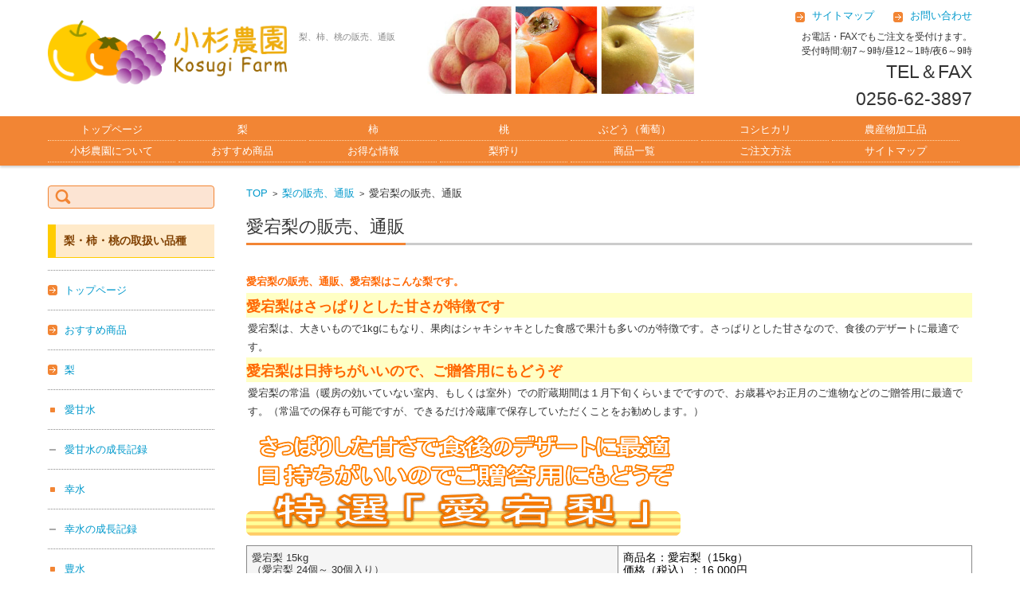

--- FILE ---
content_type: text/html; charset=UTF-8
request_url: https://kosugi-farm.com/nashi/atago-nashi/
body_size: 37649
content:


<!DOCTYPE html>
<html lang="ja">
<head>

<meta charset="UTF-8" />
<meta name="viewport" content="width=device-width" />
<meta name="verify-v1" content="Ux/VAAOrS9hsxKIrrQx54tlJG0BoArB7JFIi9FHOCMw=" />
<meta name="verify-v1" content="+w602v0/+hiSvkThMMhs31A/U/f9LCk4zda/uJFQ1sM=" />
<title>愛宕梨の販売、通販 | 小杉農園</title>
<link rel="profile" href="http://gmpg.org/xfn/11" />
<link rel="pingback" href="https://kosugi-farm.com/wordpress/xmlrpc.php" />
<link rel="shortcut icon" href="http://www.kosugi-farm.com/favicon.ico">
<meta name='robots' content='max-image-preview:large' />

<!-- All in One SEO Pack 2.7.1 by Michael Torbert of Semper Fi Web Design[-1,-1] -->
<link rel="canonical" href="https://kosugi-farm.com/nashi/atago-nashi/" />
<!-- /all in one seo pack -->
<link rel='dns-prefetch' href='//s.w.org' />
<link rel="alternate" type="application/rss+xml" title="小杉農園 &raquo; フィード" href="https://kosugi-farm.com/feed/" />
<link rel="alternate" type="application/rss+xml" title="小杉農園 &raquo; コメントフィード" href="https://kosugi-farm.com/comments/feed/" />
<script type="text/javascript">
window._wpemojiSettings = {"baseUrl":"https:\/\/s.w.org\/images\/core\/emoji\/14.0.0\/72x72\/","ext":".png","svgUrl":"https:\/\/s.w.org\/images\/core\/emoji\/14.0.0\/svg\/","svgExt":".svg","source":{"concatemoji":"https:\/\/kosugi-farm.com\/wordpress\/wp-includes\/js\/wp-emoji-release.min.js?ver=6.0.11"}};
/*! This file is auto-generated */
!function(e,a,t){var n,r,o,i=a.createElement("canvas"),p=i.getContext&&i.getContext("2d");function s(e,t){var a=String.fromCharCode,e=(p.clearRect(0,0,i.width,i.height),p.fillText(a.apply(this,e),0,0),i.toDataURL());return p.clearRect(0,0,i.width,i.height),p.fillText(a.apply(this,t),0,0),e===i.toDataURL()}function c(e){var t=a.createElement("script");t.src=e,t.defer=t.type="text/javascript",a.getElementsByTagName("head")[0].appendChild(t)}for(o=Array("flag","emoji"),t.supports={everything:!0,everythingExceptFlag:!0},r=0;r<o.length;r++)t.supports[o[r]]=function(e){if(!p||!p.fillText)return!1;switch(p.textBaseline="top",p.font="600 32px Arial",e){case"flag":return s([127987,65039,8205,9895,65039],[127987,65039,8203,9895,65039])?!1:!s([55356,56826,55356,56819],[55356,56826,8203,55356,56819])&&!s([55356,57332,56128,56423,56128,56418,56128,56421,56128,56430,56128,56423,56128,56447],[55356,57332,8203,56128,56423,8203,56128,56418,8203,56128,56421,8203,56128,56430,8203,56128,56423,8203,56128,56447]);case"emoji":return!s([129777,127995,8205,129778,127999],[129777,127995,8203,129778,127999])}return!1}(o[r]),t.supports.everything=t.supports.everything&&t.supports[o[r]],"flag"!==o[r]&&(t.supports.everythingExceptFlag=t.supports.everythingExceptFlag&&t.supports[o[r]]);t.supports.everythingExceptFlag=t.supports.everythingExceptFlag&&!t.supports.flag,t.DOMReady=!1,t.readyCallback=function(){t.DOMReady=!0},t.supports.everything||(n=function(){t.readyCallback()},a.addEventListener?(a.addEventListener("DOMContentLoaded",n,!1),e.addEventListener("load",n,!1)):(e.attachEvent("onload",n),a.attachEvent("onreadystatechange",function(){"complete"===a.readyState&&t.readyCallback()})),(e=t.source||{}).concatemoji?c(e.concatemoji):e.wpemoji&&e.twemoji&&(c(e.twemoji),c(e.wpemoji)))}(window,document,window._wpemojiSettings);
</script>
<style type="text/css">
img.wp-smiley,
img.emoji {
	display: inline !important;
	border: none !important;
	box-shadow: none !important;
	height: 1em !important;
	width: 1em !important;
	margin: 0 0.07em !important;
	vertical-align: -0.1em !important;
	background: none !important;
	padding: 0 !important;
}
</style>
	<link rel='stylesheet' id='wp-block-library-css'  href='https://kosugi-farm.com/wordpress/wp-includes/css/dist/block-library/style.min.css?ver=6.0.11' type='text/css' media='all' />
<style id='global-styles-inline-css' type='text/css'>
body{--wp--preset--color--black: #000000;--wp--preset--color--cyan-bluish-gray: #abb8c3;--wp--preset--color--white: #ffffff;--wp--preset--color--pale-pink: #f78da7;--wp--preset--color--vivid-red: #cf2e2e;--wp--preset--color--luminous-vivid-orange: #ff6900;--wp--preset--color--luminous-vivid-amber: #fcb900;--wp--preset--color--light-green-cyan: #7bdcb5;--wp--preset--color--vivid-green-cyan: #00d084;--wp--preset--color--pale-cyan-blue: #8ed1fc;--wp--preset--color--vivid-cyan-blue: #0693e3;--wp--preset--color--vivid-purple: #9b51e0;--wp--preset--gradient--vivid-cyan-blue-to-vivid-purple: linear-gradient(135deg,rgba(6,147,227,1) 0%,rgb(155,81,224) 100%);--wp--preset--gradient--light-green-cyan-to-vivid-green-cyan: linear-gradient(135deg,rgb(122,220,180) 0%,rgb(0,208,130) 100%);--wp--preset--gradient--luminous-vivid-amber-to-luminous-vivid-orange: linear-gradient(135deg,rgba(252,185,0,1) 0%,rgba(255,105,0,1) 100%);--wp--preset--gradient--luminous-vivid-orange-to-vivid-red: linear-gradient(135deg,rgba(255,105,0,1) 0%,rgb(207,46,46) 100%);--wp--preset--gradient--very-light-gray-to-cyan-bluish-gray: linear-gradient(135deg,rgb(238,238,238) 0%,rgb(169,184,195) 100%);--wp--preset--gradient--cool-to-warm-spectrum: linear-gradient(135deg,rgb(74,234,220) 0%,rgb(151,120,209) 20%,rgb(207,42,186) 40%,rgb(238,44,130) 60%,rgb(251,105,98) 80%,rgb(254,248,76) 100%);--wp--preset--gradient--blush-light-purple: linear-gradient(135deg,rgb(255,206,236) 0%,rgb(152,150,240) 100%);--wp--preset--gradient--blush-bordeaux: linear-gradient(135deg,rgb(254,205,165) 0%,rgb(254,45,45) 50%,rgb(107,0,62) 100%);--wp--preset--gradient--luminous-dusk: linear-gradient(135deg,rgb(255,203,112) 0%,rgb(199,81,192) 50%,rgb(65,88,208) 100%);--wp--preset--gradient--pale-ocean: linear-gradient(135deg,rgb(255,245,203) 0%,rgb(182,227,212) 50%,rgb(51,167,181) 100%);--wp--preset--gradient--electric-grass: linear-gradient(135deg,rgb(202,248,128) 0%,rgb(113,206,126) 100%);--wp--preset--gradient--midnight: linear-gradient(135deg,rgb(2,3,129) 0%,rgb(40,116,252) 100%);--wp--preset--duotone--dark-grayscale: url('#wp-duotone-dark-grayscale');--wp--preset--duotone--grayscale: url('#wp-duotone-grayscale');--wp--preset--duotone--purple-yellow: url('#wp-duotone-purple-yellow');--wp--preset--duotone--blue-red: url('#wp-duotone-blue-red');--wp--preset--duotone--midnight: url('#wp-duotone-midnight');--wp--preset--duotone--magenta-yellow: url('#wp-duotone-magenta-yellow');--wp--preset--duotone--purple-green: url('#wp-duotone-purple-green');--wp--preset--duotone--blue-orange: url('#wp-duotone-blue-orange');--wp--preset--font-size--small: 13px;--wp--preset--font-size--medium: 20px;--wp--preset--font-size--large: 36px;--wp--preset--font-size--x-large: 42px;}.has-black-color{color: var(--wp--preset--color--black) !important;}.has-cyan-bluish-gray-color{color: var(--wp--preset--color--cyan-bluish-gray) !important;}.has-white-color{color: var(--wp--preset--color--white) !important;}.has-pale-pink-color{color: var(--wp--preset--color--pale-pink) !important;}.has-vivid-red-color{color: var(--wp--preset--color--vivid-red) !important;}.has-luminous-vivid-orange-color{color: var(--wp--preset--color--luminous-vivid-orange) !important;}.has-luminous-vivid-amber-color{color: var(--wp--preset--color--luminous-vivid-amber) !important;}.has-light-green-cyan-color{color: var(--wp--preset--color--light-green-cyan) !important;}.has-vivid-green-cyan-color{color: var(--wp--preset--color--vivid-green-cyan) !important;}.has-pale-cyan-blue-color{color: var(--wp--preset--color--pale-cyan-blue) !important;}.has-vivid-cyan-blue-color{color: var(--wp--preset--color--vivid-cyan-blue) !important;}.has-vivid-purple-color{color: var(--wp--preset--color--vivid-purple) !important;}.has-black-background-color{background-color: var(--wp--preset--color--black) !important;}.has-cyan-bluish-gray-background-color{background-color: var(--wp--preset--color--cyan-bluish-gray) !important;}.has-white-background-color{background-color: var(--wp--preset--color--white) !important;}.has-pale-pink-background-color{background-color: var(--wp--preset--color--pale-pink) !important;}.has-vivid-red-background-color{background-color: var(--wp--preset--color--vivid-red) !important;}.has-luminous-vivid-orange-background-color{background-color: var(--wp--preset--color--luminous-vivid-orange) !important;}.has-luminous-vivid-amber-background-color{background-color: var(--wp--preset--color--luminous-vivid-amber) !important;}.has-light-green-cyan-background-color{background-color: var(--wp--preset--color--light-green-cyan) !important;}.has-vivid-green-cyan-background-color{background-color: var(--wp--preset--color--vivid-green-cyan) !important;}.has-pale-cyan-blue-background-color{background-color: var(--wp--preset--color--pale-cyan-blue) !important;}.has-vivid-cyan-blue-background-color{background-color: var(--wp--preset--color--vivid-cyan-blue) !important;}.has-vivid-purple-background-color{background-color: var(--wp--preset--color--vivid-purple) !important;}.has-black-border-color{border-color: var(--wp--preset--color--black) !important;}.has-cyan-bluish-gray-border-color{border-color: var(--wp--preset--color--cyan-bluish-gray) !important;}.has-white-border-color{border-color: var(--wp--preset--color--white) !important;}.has-pale-pink-border-color{border-color: var(--wp--preset--color--pale-pink) !important;}.has-vivid-red-border-color{border-color: var(--wp--preset--color--vivid-red) !important;}.has-luminous-vivid-orange-border-color{border-color: var(--wp--preset--color--luminous-vivid-orange) !important;}.has-luminous-vivid-amber-border-color{border-color: var(--wp--preset--color--luminous-vivid-amber) !important;}.has-light-green-cyan-border-color{border-color: var(--wp--preset--color--light-green-cyan) !important;}.has-vivid-green-cyan-border-color{border-color: var(--wp--preset--color--vivid-green-cyan) !important;}.has-pale-cyan-blue-border-color{border-color: var(--wp--preset--color--pale-cyan-blue) !important;}.has-vivid-cyan-blue-border-color{border-color: var(--wp--preset--color--vivid-cyan-blue) !important;}.has-vivid-purple-border-color{border-color: var(--wp--preset--color--vivid-purple) !important;}.has-vivid-cyan-blue-to-vivid-purple-gradient-background{background: var(--wp--preset--gradient--vivid-cyan-blue-to-vivid-purple) !important;}.has-light-green-cyan-to-vivid-green-cyan-gradient-background{background: var(--wp--preset--gradient--light-green-cyan-to-vivid-green-cyan) !important;}.has-luminous-vivid-amber-to-luminous-vivid-orange-gradient-background{background: var(--wp--preset--gradient--luminous-vivid-amber-to-luminous-vivid-orange) !important;}.has-luminous-vivid-orange-to-vivid-red-gradient-background{background: var(--wp--preset--gradient--luminous-vivid-orange-to-vivid-red) !important;}.has-very-light-gray-to-cyan-bluish-gray-gradient-background{background: var(--wp--preset--gradient--very-light-gray-to-cyan-bluish-gray) !important;}.has-cool-to-warm-spectrum-gradient-background{background: var(--wp--preset--gradient--cool-to-warm-spectrum) !important;}.has-blush-light-purple-gradient-background{background: var(--wp--preset--gradient--blush-light-purple) !important;}.has-blush-bordeaux-gradient-background{background: var(--wp--preset--gradient--blush-bordeaux) !important;}.has-luminous-dusk-gradient-background{background: var(--wp--preset--gradient--luminous-dusk) !important;}.has-pale-ocean-gradient-background{background: var(--wp--preset--gradient--pale-ocean) !important;}.has-electric-grass-gradient-background{background: var(--wp--preset--gradient--electric-grass) !important;}.has-midnight-gradient-background{background: var(--wp--preset--gradient--midnight) !important;}.has-small-font-size{font-size: var(--wp--preset--font-size--small) !important;}.has-medium-font-size{font-size: var(--wp--preset--font-size--medium) !important;}.has-large-font-size{font-size: var(--wp--preset--font-size--large) !important;}.has-x-large-font-size{font-size: var(--wp--preset--font-size--x-large) !important;}
</style>
<link rel='stylesheet' id='fsv002wpbasic-style-css'  href='https://kosugi-farm.com/wordpress/wp-content/themes/fsv002wp-basic-c03/style.css?ver=6.0.11' type='text/css' media='all' />
<link rel='stylesheet' id='jquery-mmenu-styles-css'  href='https://kosugi-farm.com/wordpress/wp-content/themes/fsv002wp-basic-c03/css/jquery.mmenu.css?ver=6.0.11' type='text/css' media='all' />
<link rel='stylesheet' id='jquery-bxslider-styles-css'  href='https://kosugi-farm.com/wordpress/wp-content/themes/fsv002wp-basic-c03/css/jquery.bxslider.css?ver=6.0.11' type='text/css' media='all' />
<!--[if lt IE 10]>
<link rel='stylesheet' id='fsv002wpbasic-ie-css'  href='https://kosugi-farm.com/wordpress/wp-content/themes/fsv002wp-basic-c03/css/ie.css?ver=20141001' type='text/css' media='all' />
<![endif]-->
<script type='text/javascript' src='https://kosugi-farm.com/wordpress/wp-includes/js/jquery/jquery.min.js?ver=3.6.0' id='jquery-core-js'></script>
<script type='text/javascript' src='https://kosugi-farm.com/wordpress/wp-includes/js/jquery/jquery-migrate.min.js?ver=3.3.2' id='jquery-migrate-js'></script>
<script type='text/javascript' src='https://kosugi-farm.com/wordpress/wp-content/themes/fsv002wp-basic-c03/js/jquery.mmenu.min.js?ver=1' id='jquery-mmenu-js'></script>
<script type='text/javascript' src='https://kosugi-farm.com/wordpress/wp-content/themes/fsv002wp-basic-c03/js/jquery.bxslider.min.js?ver=1' id='jquery-bxslider-js'></script>
<script type='text/javascript' src='https://kosugi-farm.com/wordpress/wp-content/themes/fsv002wp-basic-c03/js/responsive.js?ver=1' id='jquery-responsive-js'></script>
<link rel="https://api.w.org/" href="https://kosugi-farm.com/wp-json/" /><link rel="alternate" type="application/json" href="https://kosugi-farm.com/wp-json/wp/v2/pages/3886" /><link rel="EditURI" type="application/rsd+xml" title="RSD" href="https://kosugi-farm.com/wordpress/xmlrpc.php?rsd" />
<link rel="wlwmanifest" type="application/wlwmanifest+xml" href="https://kosugi-farm.com/wordpress/wp-includes/wlwmanifest.xml" /> 
<meta name="generator" content="WordPress 6.0.11" />
<link rel='shortlink' href='https://kosugi-farm.com/?p=3886' />
<link rel="alternate" type="application/json+oembed" href="https://kosugi-farm.com/wp-json/oembed/1.0/embed?url=https%3A%2F%2Fkosugi-farm.com%2Fnashi%2Fatago-nashi%2F" />
<link rel="alternate" type="text/xml+oembed" href="https://kosugi-farm.com/wp-json/oembed/1.0/embed?url=https%3A%2F%2Fkosugi-farm.com%2Fnashi%2Fatago-nashi%2F&#038;format=xml" />
<style type="text/css">.broken_link, a.broken_link {
	text-decoration: line-through;
}</style>
</head>

<body class="page-template-default page page-id-3886 page-child parent-pageid-34 column-2l custom-background-white">
<script>
(function(i,s,o,g,r,a,m){i['GoogleAnalyticsObject']=r;i[r]=i[r]||function(){
(i[r].q=i[r].q||[]).push(arguments)},i[r].l=1*new Date();a=s.createElement(o),
m=s.getElementsByTagName(o)[0];a.async=1;a.src=g;m.parentNode.insertBefore(a,m)
})(window,document,'script','//www.google-analytics.com/analytics.js','ga');
ga('create', 'UA-492160-3', 'auto');
ga('send', 'pageview');
</script>
<div id="page">

	<div id="masthead" class="site-header-area" role="banner">

		<div class="component-inner">

			<div id="header-menu-button" class="mmenu-load-button">

				<a href="#site-navigation"><img src="https://kosugi-farm.com/wordpress/wp-content/themes/fsv002wp-basic-c03/images/icon_nav.png" width="32" height="28" alt="Navigation Menu"></a>

			</div>
			
			<div id="header-title-area" class="header-title-area">

			
				<h1 class="site-title-img"><a href="https://kosugi-farm.com/" title="小杉農園" rel="home"><img src="http://kosugi-farm.com/wordpress/wp-content/uploads/2015/06/logo6.gif" alt="小杉農園" /></a></h1>

				
				<h2 class="site-description">梨、柿、桃の販売、通販</h2>

			</div><!-- #header-title-area -->

			<div id="header-widget-area">
					<p class="hw_link2">
					<a href="https://kosugi-farm.com/sitemap/"><span>サイトマップ</span></a>					<a href="https://cart.ec-sites.jp/cart_step/shop-inquery/top/shid/2192/"><span>お問い合わせ</span></a>					</p>
				<p class="hw_text">お電話・FAXでもご注文を受付けます。<br>受付時間:朝7～9時/昼12～1時/夜6～9時</p><p class="hw_text_large">TEL＆FAX<br>0256-62-3897</p>
			</div><!-- #header-widget-area -->

		</div><!-- .component-inner -->

	</div><!-- #masthead -->

	<div id="header-nav-area" class="navigation-area">

		<div class="component-inner">

			<a class="assistive-text" href="#content" title="コンテンツに移動">コンテンツに移動</a>

			<nav id="site-navigation" class="main-navigation" role="navigation">

				<div class="menu"><ul id="menu-%e3%82%b0%e3%83%ad%e3%83%bc%e3%83%90%e3%83%ab" class="menu"><li id="menu-item-175" class="menu-item menu-item-type-custom menu-item-object-custom menu-item-home menu-item-175"><a href="https://kosugi-farm.com/">トップページ</a></li>
<li id="menu-item-172" class="menu-item menu-item-type-post_type menu-item-object-page current-page-ancestor menu-item-172"><a href="https://kosugi-farm.com/nashi/">梨</a></li>
<li id="menu-item-171" class="menu-item menu-item-type-post_type menu-item-object-page menu-item-171"><a href="https://kosugi-farm.com/kaki/">柿</a></li>
<li id="menu-item-170" class="menu-item menu-item-type-post_type menu-item-object-page menu-item-170"><a href="https://kosugi-farm.com/momo/">桃</a></li>
<li id="menu-item-169" class="menu-item menu-item-type-post_type menu-item-object-page menu-item-169"><a href="https://kosugi-farm.com/budou/">ぶどう（葡萄）</a></li>
<li id="menu-item-168" class="menu-item menu-item-type-post_type menu-item-object-page menu-item-168"><a href="https://kosugi-farm.com/koshihikari/">コシヒカリ</a></li>
<li id="menu-item-167" class="menu-item menu-item-type-post_type menu-item-object-page menu-item-167"><a href="https://kosugi-farm.com/sonota/">農産物加工品</a></li>
<li id="menu-item-166" class="menu-item menu-item-type-post_type menu-item-object-page menu-item-166"><a href="https://kosugi-farm.com/introduction/">小杉農園について</a></li>
<li id="menu-item-3069" class="menu-item menu-item-type-post_type menu-item-object-page menu-item-3069"><a href="https://kosugi-farm.com/osusume/">おすすめ商品</a></li>
<li id="menu-item-1324" class="menu-item menu-item-type-post_type menu-item-object-page menu-item-1324"><a href="https://kosugi-farm.com/topics/">お得な情報</a></li>
<li id="menu-item-967" class="menu-item menu-item-type-post_type menu-item-object-page menu-item-967"><a href="https://kosugi-farm.com/nashigari/">梨狩り</a></li>
<li id="menu-item-162" class="menu-item menu-item-type-post_type menu-item-object-page menu-item-162"><a href="https://kosugi-farm.com/list/">商品一覧</a></li>
<li id="menu-item-161" class="menu-item menu-item-type-post_type menu-item-object-page menu-item-161"><a href="https://kosugi-farm.com/order/">ご注文方法</a></li>
<li id="menu-item-160" class="menu-item menu-item-type-post_type menu-item-object-page menu-item-160"><a href="https://kosugi-farm.com/sitemap/">サイトマップ</a></li>
</ul></div>
			</nav><!-- #site-navigation -->

		</div><!-- .component-inner -->

	</div><!-- #header-nav-area -->

	
	<div id="main" class="main-content-area">

		<div class="component-inner">

			<div id="wrapbox" class="main-content-wrap">

				<div id="primary" class="main-content-site" role="main">

					
<div id="breadcrumb" class="main-breadcrumb">

	<a href="https://kosugi-farm.com/" title="小杉農園" rel="home">TOP</a>

	&nbsp;&gt;&nbsp;&nbsp;<a href="https://kosugi-farm.com/nashi/">梨の販売、通販</a>

			&nbsp;&gt;&nbsp;&nbsp;<span class="currentpage">愛宕梨の販売、通販</span>

	
</div><!-- #breadcrumb -->


					
					<article id="post-3886" class="post-3886 page type-page status-publish hentry">

						<header class="main-content-header">

							<h2 class="main-content-title">愛宕梨の販売、通販</h2>

							
						</header><!-- .main-content-header -->

						<div class="entry-content">

						
							<div id="content">
<p><!-- 商品の紹介 --></p>
<h1><span style="color: #ff6600;">愛宕梨の販売、通販、愛宕梨はこんな梨です。</span></h1>
<h2>愛宕梨はさっぱりとした甘さが特徴です</h2>
<div id="infomation">
<p>愛宕梨は、大きいもので1kgにもなり、果肉はシャキシャキとした食感で果汁も多いのが特徴です。さっぱりとした甘さなので、食後のデザートに最適です。</p>
<h2>愛宕梨は日持ちがいいので、ご贈答用にもどうぞ</h2>
<p>愛宕梨の常温（暖房の効いていない室内、もしくは室外）での貯蔵期間は１月下旬くらいまでですので、お歳暮やお正月のご進物などのご贈答用に最適です。（常温での保存も可能ですが、できるだけ冷蔵庫で保存していただくことをお勧めします。）</p>
</div>
<p><!-- 商品の説明 --></p>
<h3><a href="https://kosugi-farm.com/wordpress/wp-content/uploads/2021/01/title_atago1.gif"><img class="alignnone size-full wp-image-3893" src="https://kosugi-farm.com/wordpress/wp-content/uploads/2021/01/title_atago1.gif" alt="愛宕梨" width="545" height="127"></a></h3>
<div id="list-down">
<table>
<tbody>
<tr>
<th>愛宕梨 15kg<br />
<b> </b>（愛宕梨 24個～ 30個入り）<br />
定価（税込）：<del>17,500円</del></th>
<td><script type="text/javascript" charset="utf-8">es_item_id=132;es_shop_id=2192;es_settings={'kago_ssl_type':'https://'}</script><script type="text/javascript" charset="utf-8" src="https://js1.ec-sites.jp/syncro.js"></script><noscript>&amp;lt;img src=&#8221;https://imagelib.ec-sites.net/kago/json.gif&#8221; /&amp;gt;</noscript></td>
</tr>
<tr>
<th>愛宕梨 10kg<br />
<b> </b>（愛宕梨 16個～ 20個入り）<br />
定価（税込）：<del>12,500円</del></th>
<td><script type="text/javascript" charset="utf-8">es_item_id=131;es_shop_id=2192;es_settings={'kago_ssl_type':'https://'}</script><script type="text/javascript" charset="utf-8" src="https://js1.ec-sites.jp/syncro.js"></script><noscript>&amp;lt;img src=&#8221;https://imagelib.ec-sites.net/kago/json.gif&#8221; /&amp;gt;</noscript></td>
</tr>
<tr>
<th>愛宕梨 5kg<br />
<b> </b>（愛宕梨 5個～ 9個入り）<br />
定価（税込）：<del>6,500円</del><br />
<strong><span style="color: #ff0000;">新春大売出し！</span></strong><del><br />
</del></th>
<td><script type="text/javascript" charset="utf-8">es_item_id=130;es_shop_id=2192;es_settings={'kago_ssl_type':'https://'}</script><script type="text/javascript" charset="utf-8" src="https://js1.ec-sites.jp/syncro.js"></script><noscript>&amp;lt;img src=&#8221;https://imagelib.ec-sites.net/kago/json.gif&#8221; /&amp;gt;</noscript></td>
</tr>
<tr>
<th>愛宕梨 3kg<br />
<b> </b>（愛宕梨 6個入り）<br />
定価（税込）：<del>5,500円</del><br />
<strong><span style="color: #ff0000;">新春大売出し！</span></strong></th>
<td><script type="text/javascript" charset="utf-8">es_item_id=129;es_shop_id=2192;es_settings={'kago_ssl_type':'https://'}</script><script type="text/javascript" charset="utf-8" src="https://js1.ec-sites.jp/syncro.js"></script><noscript>&amp;lt;img src=&#8221;https://imagelib.ec-sites.net/kago/json.gif&#8221; /&amp;gt;</noscript></td>
</tr>
</tbody>
</table>
<table>
<tbody>
<tr>
<th>愛宕梨（ご家庭用）15kg<br />
<span style="color: #ff0000;"><span style="color: #000000;">（愛宕梨 33個～ 39個入り)<br />
定価（税込）：<del>16,500円</del><br />
</span></span></th>
<td><script type="text/javascript" charset="utf-8">es_item_id=136;es_shop_id=2192;es_settings={'kago_ssl_type':'https://'}</script><script type="text/javascript" charset="utf-8" src="https://js1.ec-sites.jp/syncro.js"></script><noscript>&amp;lt;img src=&#8221;https://imagelib.ec-sites.net/kago/json.gif&#8221; /&amp;gt;</noscript></td>
</tr>
<tr>
<th>愛宕梨（ご家庭用）10kg<br />
<span style="color: #ff0000;"><span style="color: #000000;">（愛宕梨 22個～ 26個入り）<br />
定価（税込）：<del>11,500円</del><br />
</span></span></th>
<td><script type="text/javascript" charset="utf-8">es_item_id=135;es_shop_id=2192;es_settings={'kago_ssl_type':'https://'}</script><script type="text/javascript" charset="utf-8" src="https://js1.ec-sites.jp/syncro.js"></script><noscript>&amp;lt;img src=&#8221;https://imagelib.ec-sites.net/kago/json.gif&#8221; /&amp;gt;</noscript></td>
</tr>
<tr>
<th>愛宕梨（ご家庭用）5kg<br />
<span style="color: #ff0000;"><span style="color: #000000;">（愛宕梨 5個～ 9個入り）<br />
定価（税込）：<del>6,000円</del><br />
<strong><span style="color: #ff0000;">新春大売出し！</span></strong><br />
</span></span><s></s></th>
<td><script type="text/javascript" charset="utf-8">es_item_id=134;es_shop_id=2192;es_settings={'kago_ssl_type':'https://'}</script><script type="text/javascript" charset="utf-8" src="https://js1.ec-sites.jp/syncro.js"></script><noscript>&amp;lt;img src=&#8221;https://imagelib.ec-sites.net/kago/json.gif&#8221; /&amp;gt;</noscript></td>
</tr>
<tr>
<th>愛宕梨（ご家庭用）3kg<br />
<span style="color: #ff0000;"> <span style="color: #000000;">（愛宕梨 5個～ 6個入り）<br />
定価（税込）：<del>5,000円</del><br />
<strong><span style="color: #ff0000;">新春大売出し！</span></strong><br />
</span></span></th>
<td><script type="text/javascript" charset="utf-8">es_item_id=133;es_shop_id=2192;es_settings={'kago_ssl_type':'https://'}</script><script type="text/javascript" charset="utf-8" src="https://js1.ec-sites.jp/syncro.js"></script><noscript>&amp;lt;img src=&#8221;https://imagelib.ec-sites.net/kago/json.gif&#8221; /&amp;gt;</noscript></td>
</tr>
</tbody>
</table>
<p>※ご家庭用とは、次のような梨となります。<br />
①少し形の悪いもの ②少しキズがあるもの（腐りではありません）</p>
<ul>
<li><b>ご家庭用としていますが、お歳暮などのご贈答にもご利用できます。</b></li>
<li>ご注文の前にご注文方法を必ずご確認ください。　→　<a href="http://kosugi-farm.com/order/">ご注文方法のページ</a></li>
<li>お届け先により別途送料がかかります。　→　<a href="http://kosugi-farm.com/postage/">送料のページ</a></li>
<li><span style="color: #ff0000;"><b>発送可能時期：1月中旬まで</b></span></li>
<li>梨の箱のサイズについて　→　<a href="http://kosugi-farm.com/nashi/gift_nashi1/">このような箱でお届けします</a></li>
</ul>
<p><a href="http://kosugi-farm.com/topics#1800/"><img loading="lazy" src="http://kosugi-farm.com//images/75_list/list_1800points.gif" alt="会員登録で1,800円分のクーポンプレゼントキャンペーン！" width="540" height="40" border="0"></a></p>
<ul>
<li>今、会員登録していただくと、もれなく1,800円分のクーポンをプレゼントいたします。</li>
<li>クーポンとは、小杉農園のウェブページから商品を購入していただく際に、値引きできるパスワードのことです。</li>
<li>クーポンを使用するには会員登録が必要です。　→　小杉農園会員登録ページ</li>
</ul>
</div>
</div>

													
						<a href="http://kosugi-farm.com/osusume/"><img class="contentFooterimg" src="http://kosugi-farm.com/wordpress/wp-content/uploads/2015/04/to_osusume.gif" alt="おすすめ商品" width="547" height="120" /></a>
						</div><!-- .entry-content -->

						<div class="clear"></div>

					</article><!-- #post -->
					
					
				


				</div><!-- #primary -->

				
		<div id="secondary" class="sidebar-left">

		
		
			<aside id="search-2" class="widget widget_search"><form role="search" method="get" id="searchform" class="searchform" action="https://kosugi-farm.com/">
				<div>
					<label class="screen-reader-text" for="s">検索:</label>
					<input type="text" value="" name="s" id="s" />
					<input type="submit" id="searchsubmit" value="検索" />
				</div>
			</form></aside><aside id="nav_menu-4" class="widget widget_nav_menu"><h3 class="widget-title">梨・柿・桃の取扱い品種</h3><div class="menu-%e3%82%b5%e3%82%a4%e3%83%89%ef%bc%92-container"><ul id="menu-%e3%82%b5%e3%82%a4%e3%83%89%ef%bc%92" class="menu"><li id="menu-item-1295" class="menu-item menu-item-type-custom menu-item-object-custom menu-item-home menu-item-1295"><a href="https://kosugi-farm.com/">トップページ</a></li>
<li id="menu-item-3071" class="menu-item menu-item-type-post_type menu-item-object-page menu-item-3071"><a href="https://kosugi-farm.com/osusume/">おすすめ商品</a></li>
<li id="menu-item-1119" class="menu-item menu-item-type-post_type menu-item-object-page current-page-ancestor menu-item-has-children menu-item-1119"><a href="https://kosugi-farm.com/nashi/">梨</a>
<ul class="sub-menu">
	<li id="menu-item-1120" class="menu-item menu-item-type-post_type menu-item-object-page menu-item-has-children menu-item-1120"><a href="https://kosugi-farm.com/nashi/aikansui/">愛甘水</a>
	<ul class="sub-menu">
		<li id="menu-item-1121" class="menu-item menu-item-type-post_type menu-item-object-page menu-item-1121"><a href="https://kosugi-farm.com/nashi/aikansui/grow_aikansui/">愛甘水の成長記録</a></li>
	</ul>
</li>
	<li id="menu-item-1122" class="menu-item menu-item-type-post_type menu-item-object-page menu-item-has-children menu-item-1122"><a href="https://kosugi-farm.com/nashi/kousui-nashi/">幸水</a>
	<ul class="sub-menu">
		<li id="menu-item-1123" class="menu-item menu-item-type-post_type menu-item-object-page menu-item-1123"><a href="https://kosugi-farm.com/nashi/kousui-nashi/grow_kousu/">幸水の成長記録</a></li>
	</ul>
</li>
	<li id="menu-item-1124" class="menu-item menu-item-type-post_type menu-item-object-page menu-item-1124"><a href="https://kosugi-farm.com/nashi/housui-nashi/">豊水</a></li>
	<li id="menu-item-1125" class="menu-item menu-item-type-post_type menu-item-object-page menu-item-1125"><a href="https://kosugi-farm.com/nashi/20seiki-nashi/">二十世紀</a></li>
	<li id="menu-item-1126" class="menu-item menu-item-type-post_type menu-item-object-page menu-item-1126"><a href="https://kosugi-farm.com/nashi/nansui-nashi/">南水</a></li>
	<li id="menu-item-1127" class="menu-item menu-item-type-post_type menu-item-object-page menu-item-1127"><a href="https://kosugi-farm.com/nashi/akiduki-nashi/">あきづき</a></li>
	<li id="menu-item-1128" class="menu-item menu-item-type-post_type menu-item-object-page menu-item-1128"><a href="https://kosugi-farm.com/nashi/kaori-nashi/">かおり</a></li>
	<li id="menu-item-1129" class="menu-item menu-item-type-post_type menu-item-object-page menu-item-1129"><a href="https://kosugi-farm.com/nashi/niitaka-nashi/">新高</a></li>
	<li id="menu-item-1130" class="menu-item menu-item-type-post_type menu-item-object-page menu-item-1130"><a href="https://kosugi-farm.com/nashi/shinkou-nashi/">新興</a></li>
	<li id="menu-item-2567" class="menu-item menu-item-type-post_type menu-item-object-page menu-item-2567"><a href="https://kosugi-farm.com/nashi/nikkori-nashi/">にっこり</a></li>
	<li id="menu-item-1131" class="menu-item menu-item-type-post_type menu-item-object-page menu-item-has-children menu-item-1131"><a href="https://kosugi-farm.com/nashi/re-kutye/">ル・ レクチェ</a>
	<ul class="sub-menu">
		<li id="menu-item-1408" class="menu-item menu-item-type-post_type menu-item-object-page menu-item-1408"><a href="https://kosugi-farm.com/nashi/rekutye_gift/">ル・レクチェのギフト・お取り寄せ</a></li>
		<li id="menu-item-1409" class="menu-item menu-item-type-post_type menu-item-object-page menu-item-1409"><a href="https://kosugi-farm.com/nashi/gift_nashi1/">梨のお届け方法（ギフト梱包）</a></li>
	</ul>
</li>
</ul>
</li>
<li id="menu-item-1115" class="menu-item menu-item-type-post_type menu-item-object-page menu-item-has-children menu-item-1115"><a href="https://kosugi-farm.com/kaki/">柿</a>
<ul class="sub-menu">
	<li id="menu-item-1116" class="menu-item menu-item-type-post_type menu-item-object-page menu-item-1116"><a href="https://kosugi-farm.com/kaki/okesa-kaki/">八珍柿（さわし柿）</a></li>
</ul>
</li>
<li id="menu-item-1117" class="menu-item menu-item-type-post_type menu-item-object-page menu-item-has-children menu-item-1117"><a href="https://kosugi-farm.com/momo/">桃</a>
<ul class="sub-menu">
	<li id="menu-item-1118" class="menu-item menu-item-type-post_type menu-item-object-page menu-item-1118"><a href="https://kosugi-farm.com/momo/hakuhou-momo/">白鳳桃</a></li>
</ul>
</li>
<li id="menu-item-1132" class="menu-item menu-item-type-post_type menu-item-object-page menu-item-has-children menu-item-1132"><a href="https://kosugi-farm.com/nashigari/">梨狩り</a>
<ul class="sub-menu">
	<li id="menu-item-1133" class="menu-item menu-item-type-taxonomy menu-item-object-category menu-item-1133"><a href="https://kosugi-farm.com/category/nashigariaspect/">梨狩りの様子</a></li>
</ul>
</li>
</ul></div></aside><aside id="categories-2" class="widget widget_categories"><h3 class="widget-title">カテゴリー</h3>
			<ul>
					<li class="cat-item cat-item-6"><a href="https://kosugi-farm.com/category/osusumeitem/">おすすめ商品</a>
</li>
	<li class="cat-item cat-item-13"><a href="https://kosugi-farm.com/category/topics/">お得な情報</a>
</li>
	<li class="cat-item cat-item-21"><a href="https://kosugi-farm.com/category/%e5%b0%8f%e6%9d%89%e8%be%b2%e5%9c%92%e3%81%8b%e3%82%89%e3%81%ae%e3%81%8a%e7%9f%a5%e3%82%89%e3%81%9b/">小杉農園からのお知らせ</a>
</li>
	<li class="cat-item cat-item-18"><a href="https://kosugi-farm.com/category/nashigariaspect/">梨狩りの様子</a>
</li>
	<li class="cat-item cat-item-14"><a href="https://kosugi-farm.com/category/flower/">満開の梨の花</a>
</li>
	<li class="cat-item cat-item-15"><a href="https://kosugi-farm.com/category/taiken/">農業体験</a>
</li>
			</ul>

			</aside>
		
		</div><!-- #secondary -->


			</div>

			
		</div>

	</div><!-- #main -->


	<div id="sub" class="footer-widget-area" role="complementary">

		<div class="component-inner">


			<div id="footer-widget-area-2" class="widget-area">

				
				<aside id="nav_menu-2" class="widget widget_nav_menu"><div class="menu-%e3%83%95%e3%83%83%e3%82%bf%e3%83%bc%e3%83%a1%e3%83%8b%e3%83%a5%e3%83%bc-container"><ul id="menu-%e3%83%95%e3%83%83%e3%82%bf%e3%83%bc%e3%83%a1%e3%83%8b%e3%83%a5%e3%83%bc" class="menu"><li id="menu-item-176" class="menu-item menu-item-type-custom menu-item-object-custom menu-item-home menu-item-176"><a href="https://kosugi-farm.com/">トップページ</a></li>
<li id="menu-item-3072" class="menu-item menu-item-type-post_type menu-item-object-page menu-item-3072"><a href="https://kosugi-farm.com/osusume/">おすすめ商品</a></li>
<li id="menu-item-1289" class="menu-item menu-item-type-post_type menu-item-object-page current-page-ancestor menu-item-1289"><a href="https://kosugi-farm.com/nashi/">梨</a></li>
<li id="menu-item-179" class="menu-item menu-item-type-post_type menu-item-object-page menu-item-179"><a href="https://kosugi-farm.com/kaki/">柿</a></li>
<li id="menu-item-180" class="menu-item menu-item-type-post_type menu-item-object-page menu-item-180"><a href="https://kosugi-farm.com/momo/">桃</a></li>
<li id="menu-item-181" class="menu-item menu-item-type-post_type menu-item-object-page menu-item-181"><a href="https://kosugi-farm.com/budou/">巨峰</a></li>
<li id="menu-item-1290" class="menu-item menu-item-type-post_type menu-item-object-page menu-item-1290"><a href="https://kosugi-farm.com/nashigari/">梨狩りの様子</a></li>
<li id="menu-item-187" class="menu-item menu-item-type-post_type menu-item-object-page menu-item-187"><a href="https://kosugi-farm.com/list/">商品一覧</a></li>
<li id="menu-item-188" class="menu-item menu-item-type-post_type menu-item-object-page menu-item-has-children menu-item-188"><a href="https://kosugi-farm.com/order/">ご注文方法</a>
<ul class="sub-menu">
	<li id="menu-item-1291" class="menu-item menu-item-type-custom menu-item-object-custom menu-item-1291"><a href="https://cart.ec-sites.jp/cart_step/shop-inquery/top/shid/2192/">お問い合わせ</a></li>
</ul>
</li>
</ul></div></aside>
				
			</div><!-- #footer-widget-area-2 -->


		</div><!-- .component-inner -->

		<div class="clear"></div>

	</div><!-- #secondary -->


	<div id="main-footer" class="footer-copy-area" role="contentinfo">

		<div class="component-inner">

			<p class="footer-copy">Copyright (C) Kosugi Farm, All rights reserved.</p>

		</div><!-- .component-inner -->

	</div><!-- #colophon -->

</div><!-- #page -->
<script type="text/javascript"> 
var gaJsHost = (("https:" == document.location.protocol) ? "https://ssl." : "http://www.");
document.write(unescape("%3Cscript src='" + gaJsHost + "google-analytics.com/ga.js' type='text/javascript'%3E%3C/script%3E"));
</script>
<script type="text/javascript">
try {
var pageTracker = _gat._getTracker("UA-492160-3");
pageTracker._trackPageview();
} catch(err) {}</script>
<script type="text/javascript">
  (function () {
    var tagjs = document.createElement("script");
    var s = document.getElementsByTagName("script")[0];
    tagjs.async = true;
    tagjs.src = "//s.yjtag.jp/tag.js#site=7ku5Fu0";
    s.parentNode.insertBefore(tagjs, s);
  }());
</script>
<noscript>
  <iframe src="http://b.yjtag.jp/iframe?c=7ku5Fu0" width="1" height="1" frameborder="0" scrolling="no" marginheight="0" marginwidth="0"></iframe>
</noscript>


</body>
</html>


--- FILE ---
content_type: application/x-javascript
request_url: https://js1.ec-sites.jp/syncro.php?sh=2192&it=136&pm=kago_ssl_type:https://,&sec=1765722563126
body_size: 2148
content:
	src = '<div style="font-size:14px;color:#000000;"><style type="text/css">		.dummy_show_price,.dummy_show_tk_price,.dummy_show_tk_price_snd{ display:none; }		@media all and (-ms-high-contrast: none) {			.dummy_show_price{			  display:inline;			}			.dummy_show_tk_price{				display:inline;			}			.dummy_show_tk_price_snd{				display:inline;			}		  }		</style><form method="post" name="RiLtKQfaWj_carts_form" action="https://cart.ec-sites.jp/cart_step/pc/pk00/" ><input type="hidden" name="es_item_id" value="136"><input type="hidden" name="es_shop_id" value="2192"><input type="hidden" name="es_stock_attr_flag" value="2"><input type="hidden" name="es_charset" value="sjis">商品名：愛宕梨(ご家庭用)15kg<br /><span class="dummy_show_price"  style="font-size:14px !important;color:#000000 !important;" >価格（税込）：14,500円</span><br /><span style="color:#ff0000">在庫切れです</span><br /><input type="text" name="es_item_qty" value="1" style="width:30px;vertical-align:middle;" onChange=\"RiLtKQfaWj( this.form );\"> <input type="submit" value="カゴに入れる"><br /></form></div>				<script>				{					var userAgent = window.navigator.userAgent.toLowerCase();					var options_cost_RiLtKQfaWj = [];					var item_cost_RiLtKQfaWj    = null;					var selected_RiLtKQfaWj_1 = -1;var selected_RiLtKQfaWj_2 = -1;var selected_RiLtKQfaWj_3 = -1;					var options_selected_RiLtKQfaWj =null;					var cost_RiLtKQfaWj = 14500;					var attr_price_setting_flag_RiLtKQfaWj = false;					var stock_attr_flag_RiLtKQfaWj = false;					var option_use_flag_RiLtKQfaWj = false;					var tk_cost_RiLtKQfaWj = \'-1\';					var tk_snd_cost_RiLtKQfaWj = \'-1\';					var cost_org_RiLtKQfaWj = 14500;					var tk_cost_org_RiLtKQfaWj = \'-1\';					var tk_snd_cost_org_RiLtKQfaWj = \'-1\';					var item_stock_RiLtKQfaWj = [];					var item_stock_org_RiLtKQfaWj = [];					var stock_num_RiLtKQfaWj = 0;					var item_exist_RiLtKQfaWj = null;					var item_unit_RiLtKQfaWj = \'箱(袋)\';					var stock_comment_RiLtKQfaWj = \'在庫切れです\';					var stock_comment_color_set_RiLtKQfaWj = false;					var no_exist_RiLtKQfaWj = 0;										window.addEventListener(\'load\', function() {						Object.keys(document.forms).forEach(function (key) {							if( userAgent.indexOf(\'msie\') != -1 || userAgent.indexOf(\'trident\') != -1 ){							}else{								if( document.forms[key].name.includes(\'RiLtKQfaWj_carts\') ){									RiLtKQfaWj(document.forms[key]);								}							}						});					});					function RiLtKQfaWj( my_form ){						if( userAgent.indexOf(\'msie\') != -1 || userAgent.indexOf(\'trident\') != -1 ){							return false;						}						var show_price = cost_org_RiLtKQfaWj;						var qty  = my_form.elements[\'es_item_qty\'];						qty.value = parseInt( number_convert_RiLtKQfaWj( qty.value ));							if( typeof( parseInt( qty.value ) ) != \'number\' || parseInt( qty.value ) <= 1 ){								qty.value = 1;							}						if( qty.value >= 1 ){							show_price = changePrice_RiLtKQfaWj( qty , my_form );						}						if( true == stock_attr_flag_RiLtKQfaWj ){							show_stock = calcStockAttr_RiLtKQfaWj( my_form);						}else{							show_stock = stock_num_RiLtKQfaWj;						}						var priceSpanCheck = my_form.getElementsByClassName(\'dummy_show_price\');						if( priceSpanCheck ){							var priceSpan = my_form.getElementsByClassName(\'dummy_show_price\')[0];							if( priceSpan ){								my_form.getElementsByClassName(\'dummy_show_price\')[0].style.display = \'inline\';								if( no_exist_RiLtKQfaWj == 1 ){									my_form.getElementsByClassName(\'dummy_show_price\')[0].innerHTML = \'価格（税込）：\'+ \'-\' + \'円\';															}else{									my_form.getElementsByClassName(\'dummy_show_price\')[0].innerHTML = \'価格（税込）：\'+ number_format_RiLtKQfaWj( show_price ) + \'円\';								}															}						}						var stockSpan = my_form.getElementsByClassName(\'show_item_stock_RiLtKQfaWj\');						if( stockSpan.length > 0 ){							my_form.getElementsByClassName(\'show_item_stock_RiLtKQfaWj\')[0].style.display = \'inline\';							if( isNaN(show_stock) == true ){								my_form.getElementsByClassName(\'show_item_stock_RiLtKQfaWj\')[0].innerHTML = number_format_RiLtKQfaWj( show_stock );								if( no_exist_RiLtKQfaWj == 1 ){									my_form.getElementsByClassName(\'show_item_stock_RiLtKQfaWj\')[0].style.color = \'#ff0000\';									}else{									my_form.getElementsByClassName(\'show_item_stock_RiLtKQfaWj\')[0].style.color = \'#000000\';								}							}else{								my_form.getElementsByClassName(\'show_item_stock_RiLtKQfaWj\')[0].innerHTML = number_format_RiLtKQfaWj( show_stock ) + item_unit_RiLtKQfaWj;								my_form.getElementsByClassName(\'show_item_stock_RiLtKQfaWj\')[0].style.color = \'#000000\';							}						}						return false;					}					function changePrice_RiLtKQfaWj( qty , my_form ){						var temp = cost_RiLtKQfaWj;						if( true == stock_attr_flag_RiLtKQfaWj ){							if( true == attr_price_setting_flag_RiLtKQfaWj ){								temp = calcAttr_RiLtKQfaWj( my_form );							}else{								temp = cost_org_RiLtKQfaWj;							}						}else{							temp = cost_org_RiLtKQfaWj;						}						var selects = my_form.elements[\'es_option[]\'];												var option_price = 0;						if( selects ){							option_price = calcOpt_RiLtKQfaWj( selects , option_price );						}						temp = parseInt( temp ) + parseInt( option_price );						if( qty.value > 0 ){							temp = temp * qty.value;						}						return temp;					}					function calcAttr_RiLtKQfaWj(my_form) {						var attr = my_form.elements[\'es_item_attr[]\'];						if( Object.prototype.toString.call( attr ) === \'[object HTMLSelectElement]\' ){							selected_1 = attr.value;							selected_2 = -1;							selected_3 = -1;						}else{							if (undefined != attr[0]) {								if (undefined != attr[0].value) {									selected_1 = attr[0].value;								}							}else{							}							if (undefined != attr[1]) {								if (undefined != attr[1].value) {									selected_2 = attr[1].value;								}else{									selected_2 = -1;								}							}else{								selected_2 = -1;							}							if (undefined != attr[2]) {								if (undefined != attr[2].value) {									selected_3 = attr[2].value;								}else{									selected_3 = -1;								}							}else{								selected_3 = -1;							}						}						return item_cost_RiLtKQfaWj[selected_1][selected_2][selected_3] ? item_cost_RiLtKQfaWj[selected_1][selected_2][selected_3]:0;					}					function calcOpt_RiLtKQfaWj( selects , option_price ){						var option_id;						if( undefined === selects.name ){							Array.prototype.forEach.call(selects, function(item) {								if( item.name.match(/es_option/)){									option_id = item.dataset.id.replace(/[^0-9]/g, \'\');									options_selected_RiLtKQfaWj[option_id] = item.value;								}							});								}else if( selects.name.match(/es_option/) ){							option_id = selects.dataset.id.replace(/[^0-9]/g, \'\');							options_selected_RiLtKQfaWj[option_id] = selects.value;						}						for( var key in options_selected_RiLtKQfaWj ) {						if (undefined != options_cost_RiLtKQfaWj[key][options_selected_RiLtKQfaWj[key]]) {							option_price = parseInt(option_price) + parseInt(options_cost_RiLtKQfaWj[key][options_selected_RiLtKQfaWj[key]]);						}						}						return option_price;					}					function number_format_RiLtKQfaWj(num) {						return num.toLocaleString();					}					function number_convert_RiLtKQfaWj(str) {                        return str.replace(/[Ａ-Ｚａ-ｚ０-９]/g, function(s) {                            return String.fromCharCode(s.charCodeAt(0) - 0xFEE0);                        });                    }					function calcStockAttr_RiLtKQfaWj(my_form) {						var attr = my_form.elements[\'es_item_attr[]\'];						if( Object.prototype.toString.call( attr ) === \'[object HTMLSelectElement]\' ){							selected_1 = attr.value;							selected_2 = -1;							selected_3 = -1;						}else{							if (undefined != attr[0]) {								if (undefined != attr[0].value) {									selected_1 = attr[0].value;								}							}else{							}							if (undefined != attr[1]) {								if (undefined != attr[1].value) {									selected_2 = attr[1].value;								}else{									selected_2 = -1;								}							}else{								selected_2 = -1;							}							if (undefined != attr[2]) {								if (undefined != attr[2].value) {									selected_3 = attr[2].value;								}else{									selected_3 = -1;								}							}else{								selected_3 = -1;							}						}						if( item_stock_org_RiLtKQfaWj[selected_1][selected_2][selected_3] == 0 ){							stock_comment_color_set_RiLtKQfaWj = true;						}else{							stock_comment_color_set_RiLtKQfaWj = false;						}						no_exist_RiLtKQfaWj = item_exist_RiLtKQfaWj[selected_1][selected_2][selected_3];						return item_stock_RiLtKQfaWj[selected_1][selected_2][selected_3];					}				}				</script>			';
	//console.log( src );
	document.write(src);

--- FILE ---
content_type: application/x-javascript
request_url: https://js1.ec-sites.jp/syncro.php?sh=2192&it=135&pm=kago_ssl_type:https://,&sec=1765722563331
body_size: 2145
content:
	src = '<div style="font-size:14px;color:#000000;"><style type="text/css">		.dummy_show_price,.dummy_show_tk_price,.dummy_show_tk_price_snd{ display:none; }		@media all and (-ms-high-contrast: none) {			.dummy_show_price{			  display:inline;			}			.dummy_show_tk_price{				display:inline;			}			.dummy_show_tk_price_snd{				display:inline;			}		  }		</style><form method="post" name="oVzCqfoNIZ_carts_form" action="https://cart.ec-sites.jp/cart_step/pc/pk00/" ><input type="hidden" name="es_item_id" value="135"><input type="hidden" name="es_shop_id" value="2192"><input type="hidden" name="es_stock_attr_flag" value="2"><input type="hidden" name="es_charset" value="sjis">商品名：愛宕梨(ご家庭用)10kg<br /><span class="dummy_show_price"  style="font-size:14px !important;color:#000000 !important;" >価格（税込）：10,000円</span><br /><span style="color:#ff0000">在庫切れです</span><br /><input type="text" name="es_item_qty" value="1" style="width:30px;vertical-align:middle;" onChange=\"oVzCqfoNIZ( this.form );\"> <input type="submit" value="カゴに入れる"><br /></form></div>				<script>				{					var userAgent = window.navigator.userAgent.toLowerCase();					var options_cost_oVzCqfoNIZ = [];					var item_cost_oVzCqfoNIZ    = null;					var selected_oVzCqfoNIZ_1 = -1;var selected_oVzCqfoNIZ_2 = -1;var selected_oVzCqfoNIZ_3 = -1;					var options_selected_oVzCqfoNIZ =null;					var cost_oVzCqfoNIZ = 10000;					var attr_price_setting_flag_oVzCqfoNIZ = false;					var stock_attr_flag_oVzCqfoNIZ = false;					var option_use_flag_oVzCqfoNIZ = false;					var tk_cost_oVzCqfoNIZ = \'-1\';					var tk_snd_cost_oVzCqfoNIZ = \'-1\';					var cost_org_oVzCqfoNIZ = 10000;					var tk_cost_org_oVzCqfoNIZ = \'-1\';					var tk_snd_cost_org_oVzCqfoNIZ = \'-1\';					var item_stock_oVzCqfoNIZ = [];					var item_stock_org_oVzCqfoNIZ = [];					var stock_num_oVzCqfoNIZ = 0;					var item_exist_oVzCqfoNIZ = null;					var item_unit_oVzCqfoNIZ = \'箱(袋)\';					var stock_comment_oVzCqfoNIZ = \'在庫切れです\';					var stock_comment_color_set_oVzCqfoNIZ = false;					var no_exist_oVzCqfoNIZ = 0;										window.addEventListener(\'load\', function() {						Object.keys(document.forms).forEach(function (key) {							if( userAgent.indexOf(\'msie\') != -1 || userAgent.indexOf(\'trident\') != -1 ){							}else{								if( document.forms[key].name.includes(\'oVzCqfoNIZ_carts\') ){									oVzCqfoNIZ(document.forms[key]);								}							}						});					});					function oVzCqfoNIZ( my_form ){						if( userAgent.indexOf(\'msie\') != -1 || userAgent.indexOf(\'trident\') != -1 ){							return false;						}						var show_price = cost_org_oVzCqfoNIZ;						var qty  = my_form.elements[\'es_item_qty\'];						qty.value = parseInt( number_convert_oVzCqfoNIZ( qty.value ));							if( typeof( parseInt( qty.value ) ) != \'number\' || parseInt( qty.value ) <= 1 ){								qty.value = 1;							}						if( qty.value >= 1 ){							show_price = changePrice_oVzCqfoNIZ( qty , my_form );						}						if( true == stock_attr_flag_oVzCqfoNIZ ){							show_stock = calcStockAttr_oVzCqfoNIZ( my_form);						}else{							show_stock = stock_num_oVzCqfoNIZ;						}						var priceSpanCheck = my_form.getElementsByClassName(\'dummy_show_price\');						if( priceSpanCheck ){							var priceSpan = my_form.getElementsByClassName(\'dummy_show_price\')[0];							if( priceSpan ){								my_form.getElementsByClassName(\'dummy_show_price\')[0].style.display = \'inline\';								if( no_exist_oVzCqfoNIZ == 1 ){									my_form.getElementsByClassName(\'dummy_show_price\')[0].innerHTML = \'価格（税込）：\'+ \'-\' + \'円\';															}else{									my_form.getElementsByClassName(\'dummy_show_price\')[0].innerHTML = \'価格（税込）：\'+ number_format_oVzCqfoNIZ( show_price ) + \'円\';								}															}						}						var stockSpan = my_form.getElementsByClassName(\'show_item_stock_oVzCqfoNIZ\');						if( stockSpan.length > 0 ){							my_form.getElementsByClassName(\'show_item_stock_oVzCqfoNIZ\')[0].style.display = \'inline\';							if( isNaN(show_stock) == true ){								my_form.getElementsByClassName(\'show_item_stock_oVzCqfoNIZ\')[0].innerHTML = number_format_oVzCqfoNIZ( show_stock );								if( no_exist_oVzCqfoNIZ == 1 ){									my_form.getElementsByClassName(\'show_item_stock_oVzCqfoNIZ\')[0].style.color = \'#ff0000\';									}else{									my_form.getElementsByClassName(\'show_item_stock_oVzCqfoNIZ\')[0].style.color = \'#000000\';								}							}else{								my_form.getElementsByClassName(\'show_item_stock_oVzCqfoNIZ\')[0].innerHTML = number_format_oVzCqfoNIZ( show_stock ) + item_unit_oVzCqfoNIZ;								my_form.getElementsByClassName(\'show_item_stock_oVzCqfoNIZ\')[0].style.color = \'#000000\';							}						}						return false;					}					function changePrice_oVzCqfoNIZ( qty , my_form ){						var temp = cost_oVzCqfoNIZ;						if( true == stock_attr_flag_oVzCqfoNIZ ){							if( true == attr_price_setting_flag_oVzCqfoNIZ ){								temp = calcAttr_oVzCqfoNIZ( my_form );							}else{								temp = cost_org_oVzCqfoNIZ;							}						}else{							temp = cost_org_oVzCqfoNIZ;						}						var selects = my_form.elements[\'es_option[]\'];												var option_price = 0;						if( selects ){							option_price = calcOpt_oVzCqfoNIZ( selects , option_price );						}						temp = parseInt( temp ) + parseInt( option_price );						if( qty.value > 0 ){							temp = temp * qty.value;						}						return temp;					}					function calcAttr_oVzCqfoNIZ(my_form) {						var attr = my_form.elements[\'es_item_attr[]\'];						if( Object.prototype.toString.call( attr ) === \'[object HTMLSelectElement]\' ){							selected_1 = attr.value;							selected_2 = -1;							selected_3 = -1;						}else{							if (undefined != attr[0]) {								if (undefined != attr[0].value) {									selected_1 = attr[0].value;								}							}else{							}							if (undefined != attr[1]) {								if (undefined != attr[1].value) {									selected_2 = attr[1].value;								}else{									selected_2 = -1;								}							}else{								selected_2 = -1;							}							if (undefined != attr[2]) {								if (undefined != attr[2].value) {									selected_3 = attr[2].value;								}else{									selected_3 = -1;								}							}else{								selected_3 = -1;							}						}						return item_cost_oVzCqfoNIZ[selected_1][selected_2][selected_3] ? item_cost_oVzCqfoNIZ[selected_1][selected_2][selected_3]:0;					}					function calcOpt_oVzCqfoNIZ( selects , option_price ){						var option_id;						if( undefined === selects.name ){							Array.prototype.forEach.call(selects, function(item) {								if( item.name.match(/es_option/)){									option_id = item.dataset.id.replace(/[^0-9]/g, \'\');									options_selected_oVzCqfoNIZ[option_id] = item.value;								}							});								}else if( selects.name.match(/es_option/) ){							option_id = selects.dataset.id.replace(/[^0-9]/g, \'\');							options_selected_oVzCqfoNIZ[option_id] = selects.value;						}						for( var key in options_selected_oVzCqfoNIZ ) {						if (undefined != options_cost_oVzCqfoNIZ[key][options_selected_oVzCqfoNIZ[key]]) {							option_price = parseInt(option_price) + parseInt(options_cost_oVzCqfoNIZ[key][options_selected_oVzCqfoNIZ[key]]);						}						}						return option_price;					}					function number_format_oVzCqfoNIZ(num) {						return num.toLocaleString();					}					function number_convert_oVzCqfoNIZ(str) {                        return str.replace(/[Ａ-Ｚａ-ｚ０-９]/g, function(s) {                            return String.fromCharCode(s.charCodeAt(0) - 0xFEE0);                        });                    }					function calcStockAttr_oVzCqfoNIZ(my_form) {						var attr = my_form.elements[\'es_item_attr[]\'];						if( Object.prototype.toString.call( attr ) === \'[object HTMLSelectElement]\' ){							selected_1 = attr.value;							selected_2 = -1;							selected_3 = -1;						}else{							if (undefined != attr[0]) {								if (undefined != attr[0].value) {									selected_1 = attr[0].value;								}							}else{							}							if (undefined != attr[1]) {								if (undefined != attr[1].value) {									selected_2 = attr[1].value;								}else{									selected_2 = -1;								}							}else{								selected_2 = -1;							}							if (undefined != attr[2]) {								if (undefined != attr[2].value) {									selected_3 = attr[2].value;								}else{									selected_3 = -1;								}							}else{								selected_3 = -1;							}						}						if( item_stock_org_oVzCqfoNIZ[selected_1][selected_2][selected_3] == 0 ){							stock_comment_color_set_oVzCqfoNIZ = true;						}else{							stock_comment_color_set_oVzCqfoNIZ = false;						}						no_exist_oVzCqfoNIZ = item_exist_oVzCqfoNIZ[selected_1][selected_2][selected_3];						return item_stock_oVzCqfoNIZ[selected_1][selected_2][selected_3];					}				}				</script>			';
	//console.log( src );
	document.write(src);

--- FILE ---
content_type: text/plain
request_url: https://www.google-analytics.com/j/collect?v=1&_v=j102&a=762596463&t=pageview&_s=1&dl=https%3A%2F%2Fkosugi-farm.com%2Fnashi%2Fatago-nashi%2F&ul=en-us%40posix&dt=%E6%84%9B%E5%AE%95%E6%A2%A8%E3%81%AE%E8%B2%A9%E5%A3%B2%E3%80%81%E9%80%9A%E8%B2%A9%20%7C%20%E5%B0%8F%E6%9D%89%E8%BE%B2%E5%9C%92&sr=1280x720&vp=1280x720&_u=IEBAAEABAAAAACAAI~&jid=1331577469&gjid=758968222&cid=1312610510.1765722561&tid=UA-492160-3&_gid=1422707639.1765722561&_r=1&_slc=1&z=1783061441
body_size: -450
content:
2,cG-E8V9K52NWK

--- FILE ---
content_type: application/x-javascript
request_url: https://js1.ec-sites.jp/syncro.php?sh=2192&it=134&pm=kago_ssl_type:https://,&sec=1765722563523
body_size: 2143
content:
	src = '<div style="font-size:14px;color:#000000;"><style type="text/css">		.dummy_show_price,.dummy_show_tk_price,.dummy_show_tk_price_snd{ display:none; }		@media all and (-ms-high-contrast: none) {			.dummy_show_price{			  display:inline;			}			.dummy_show_tk_price{				display:inline;			}			.dummy_show_tk_price_snd{				display:inline;			}		  }		</style><form method="post" name="fjGSSovHwB_carts_form" action="https://cart.ec-sites.jp/cart_step/pc/pk00/" ><input type="hidden" name="es_item_id" value="134"><input type="hidden" name="es_shop_id" value="2192"><input type="hidden" name="es_stock_attr_flag" value="2"><input type="hidden" name="es_charset" value="sjis">商品名：愛宕梨(ご家庭用)5kg<br /><span class="dummy_show_price"  style="font-size:14px !important;color:#000000 !important;" >価格（税込）：4,400円</span><br /><span style="color:#ff0000">在庫切れです</span><br /><input type="text" name="es_item_qty" value="1" style="width:30px;vertical-align:middle;" onChange=\"fjGSSovHwB( this.form );\"> <input type="submit" value="カゴに入れる"><br /></form></div>				<script>				{					var userAgent = window.navigator.userAgent.toLowerCase();					var options_cost_fjGSSovHwB = [];					var item_cost_fjGSSovHwB    = null;					var selected_fjGSSovHwB_1 = -1;var selected_fjGSSovHwB_2 = -1;var selected_fjGSSovHwB_3 = -1;					var options_selected_fjGSSovHwB =null;					var cost_fjGSSovHwB = 4400;					var attr_price_setting_flag_fjGSSovHwB = false;					var stock_attr_flag_fjGSSovHwB = false;					var option_use_flag_fjGSSovHwB = false;					var tk_cost_fjGSSovHwB = \'-1\';					var tk_snd_cost_fjGSSovHwB = \'-1\';					var cost_org_fjGSSovHwB = 4400;					var tk_cost_org_fjGSSovHwB = \'-1\';					var tk_snd_cost_org_fjGSSovHwB = \'-1\';					var item_stock_fjGSSovHwB = [];					var item_stock_org_fjGSSovHwB = [];					var stock_num_fjGSSovHwB = 0;					var item_exist_fjGSSovHwB = null;					var item_unit_fjGSSovHwB = \'箱(袋)\';					var stock_comment_fjGSSovHwB = \'在庫切れです\';					var stock_comment_color_set_fjGSSovHwB = false;					var no_exist_fjGSSovHwB = 0;										window.addEventListener(\'load\', function() {						Object.keys(document.forms).forEach(function (key) {							if( userAgent.indexOf(\'msie\') != -1 || userAgent.indexOf(\'trident\') != -1 ){							}else{								if( document.forms[key].name.includes(\'fjGSSovHwB_carts\') ){									fjGSSovHwB(document.forms[key]);								}							}						});					});					function fjGSSovHwB( my_form ){						if( userAgent.indexOf(\'msie\') != -1 || userAgent.indexOf(\'trident\') != -1 ){							return false;						}						var show_price = cost_org_fjGSSovHwB;						var qty  = my_form.elements[\'es_item_qty\'];						qty.value = parseInt( number_convert_fjGSSovHwB( qty.value ));							if( typeof( parseInt( qty.value ) ) != \'number\' || parseInt( qty.value ) <= 1 ){								qty.value = 1;							}						if( qty.value >= 1 ){							show_price = changePrice_fjGSSovHwB( qty , my_form );						}						if( true == stock_attr_flag_fjGSSovHwB ){							show_stock = calcStockAttr_fjGSSovHwB( my_form);						}else{							show_stock = stock_num_fjGSSovHwB;						}						var priceSpanCheck = my_form.getElementsByClassName(\'dummy_show_price\');						if( priceSpanCheck ){							var priceSpan = my_form.getElementsByClassName(\'dummy_show_price\')[0];							if( priceSpan ){								my_form.getElementsByClassName(\'dummy_show_price\')[0].style.display = \'inline\';								if( no_exist_fjGSSovHwB == 1 ){									my_form.getElementsByClassName(\'dummy_show_price\')[0].innerHTML = \'価格（税込）：\'+ \'-\' + \'円\';															}else{									my_form.getElementsByClassName(\'dummy_show_price\')[0].innerHTML = \'価格（税込）：\'+ number_format_fjGSSovHwB( show_price ) + \'円\';								}															}						}						var stockSpan = my_form.getElementsByClassName(\'show_item_stock_fjGSSovHwB\');						if( stockSpan.length > 0 ){							my_form.getElementsByClassName(\'show_item_stock_fjGSSovHwB\')[0].style.display = \'inline\';							if( isNaN(show_stock) == true ){								my_form.getElementsByClassName(\'show_item_stock_fjGSSovHwB\')[0].innerHTML = number_format_fjGSSovHwB( show_stock );								if( no_exist_fjGSSovHwB == 1 ){									my_form.getElementsByClassName(\'show_item_stock_fjGSSovHwB\')[0].style.color = \'#ff0000\';									}else{									my_form.getElementsByClassName(\'show_item_stock_fjGSSovHwB\')[0].style.color = \'#000000\';								}							}else{								my_form.getElementsByClassName(\'show_item_stock_fjGSSovHwB\')[0].innerHTML = number_format_fjGSSovHwB( show_stock ) + item_unit_fjGSSovHwB;								my_form.getElementsByClassName(\'show_item_stock_fjGSSovHwB\')[0].style.color = \'#000000\';							}						}						return false;					}					function changePrice_fjGSSovHwB( qty , my_form ){						var temp = cost_fjGSSovHwB;						if( true == stock_attr_flag_fjGSSovHwB ){							if( true == attr_price_setting_flag_fjGSSovHwB ){								temp = calcAttr_fjGSSovHwB( my_form );							}else{								temp = cost_org_fjGSSovHwB;							}						}else{							temp = cost_org_fjGSSovHwB;						}						var selects = my_form.elements[\'es_option[]\'];												var option_price = 0;						if( selects ){							option_price = calcOpt_fjGSSovHwB( selects , option_price );						}						temp = parseInt( temp ) + parseInt( option_price );						if( qty.value > 0 ){							temp = temp * qty.value;						}						return temp;					}					function calcAttr_fjGSSovHwB(my_form) {						var attr = my_form.elements[\'es_item_attr[]\'];						if( Object.prototype.toString.call( attr ) === \'[object HTMLSelectElement]\' ){							selected_1 = attr.value;							selected_2 = -1;							selected_3 = -1;						}else{							if (undefined != attr[0]) {								if (undefined != attr[0].value) {									selected_1 = attr[0].value;								}							}else{							}							if (undefined != attr[1]) {								if (undefined != attr[1].value) {									selected_2 = attr[1].value;								}else{									selected_2 = -1;								}							}else{								selected_2 = -1;							}							if (undefined != attr[2]) {								if (undefined != attr[2].value) {									selected_3 = attr[2].value;								}else{									selected_3 = -1;								}							}else{								selected_3 = -1;							}						}						return item_cost_fjGSSovHwB[selected_1][selected_2][selected_3] ? item_cost_fjGSSovHwB[selected_1][selected_2][selected_3]:0;					}					function calcOpt_fjGSSovHwB( selects , option_price ){						var option_id;						if( undefined === selects.name ){							Array.prototype.forEach.call(selects, function(item) {								if( item.name.match(/es_option/)){									option_id = item.dataset.id.replace(/[^0-9]/g, \'\');									options_selected_fjGSSovHwB[option_id] = item.value;								}							});								}else if( selects.name.match(/es_option/) ){							option_id = selects.dataset.id.replace(/[^0-9]/g, \'\');							options_selected_fjGSSovHwB[option_id] = selects.value;						}						for( var key in options_selected_fjGSSovHwB ) {						if (undefined != options_cost_fjGSSovHwB[key][options_selected_fjGSSovHwB[key]]) {							option_price = parseInt(option_price) + parseInt(options_cost_fjGSSovHwB[key][options_selected_fjGSSovHwB[key]]);						}						}						return option_price;					}					function number_format_fjGSSovHwB(num) {						return num.toLocaleString();					}					function number_convert_fjGSSovHwB(str) {                        return str.replace(/[Ａ-Ｚａ-ｚ０-９]/g, function(s) {                            return String.fromCharCode(s.charCodeAt(0) - 0xFEE0);                        });                    }					function calcStockAttr_fjGSSovHwB(my_form) {						var attr = my_form.elements[\'es_item_attr[]\'];						if( Object.prototype.toString.call( attr ) === \'[object HTMLSelectElement]\' ){							selected_1 = attr.value;							selected_2 = -1;							selected_3 = -1;						}else{							if (undefined != attr[0]) {								if (undefined != attr[0].value) {									selected_1 = attr[0].value;								}							}else{							}							if (undefined != attr[1]) {								if (undefined != attr[1].value) {									selected_2 = attr[1].value;								}else{									selected_2 = -1;								}							}else{								selected_2 = -1;							}							if (undefined != attr[2]) {								if (undefined != attr[2].value) {									selected_3 = attr[2].value;								}else{									selected_3 = -1;								}							}else{								selected_3 = -1;							}						}						if( item_stock_org_fjGSSovHwB[selected_1][selected_2][selected_3] == 0 ){							stock_comment_color_set_fjGSSovHwB = true;						}else{							stock_comment_color_set_fjGSSovHwB = false;						}						no_exist_fjGSSovHwB = item_exist_fjGSSovHwB[selected_1][selected_2][selected_3];						return item_stock_fjGSSovHwB[selected_1][selected_2][selected_3];					}				}				</script>			';
	//console.log( src );
	document.write(src);

--- FILE ---
content_type: application/x-javascript
request_url: https://js1.ec-sites.jp/syncro.php?sh=2192&it=130&pm=kago_ssl_type:https://,&sec=1765722562721
body_size: 2131
content:
	src = '<div style="font-size:14px;color:#000000;"><style type="text/css">		.dummy_show_price,.dummy_show_tk_price,.dummy_show_tk_price_snd{ display:none; }		@media all and (-ms-high-contrast: none) {			.dummy_show_price{			  display:inline;			}			.dummy_show_tk_price{				display:inline;			}			.dummy_show_tk_price_snd{				display:inline;			}		  }		</style><form method="post" name="EfvRmArTBB_carts_form" action="https://cart.ec-sites.jp/cart_step/pc/pk00/" ><input type="hidden" name="es_item_id" value="130"><input type="hidden" name="es_shop_id" value="2192"><input type="hidden" name="es_stock_attr_flag" value="2"><input type="hidden" name="es_charset" value="sjis">商品名：愛宕梨（5kg）<br /><span class="dummy_show_price"  style="font-size:14px !important;color:#000000 !important;" >価格（税込）：4,900円</span><br /><span style="color:#ff0000">在庫切れです</span><br /><input type="text" name="es_item_qty" value="1" style="width:30px;vertical-align:middle;" onChange=\"EfvRmArTBB( this.form );\"> <input type="submit" value="カゴに入れる"><br /></form></div>				<script>				{					var userAgent = window.navigator.userAgent.toLowerCase();					var options_cost_EfvRmArTBB = [];					var item_cost_EfvRmArTBB    = null;					var selected_EfvRmArTBB_1 = -1;var selected_EfvRmArTBB_2 = -1;var selected_EfvRmArTBB_3 = -1;					var options_selected_EfvRmArTBB =null;					var cost_EfvRmArTBB = 4900;					var attr_price_setting_flag_EfvRmArTBB = false;					var stock_attr_flag_EfvRmArTBB = false;					var option_use_flag_EfvRmArTBB = false;					var tk_cost_EfvRmArTBB = \'-1\';					var tk_snd_cost_EfvRmArTBB = \'-1\';					var cost_org_EfvRmArTBB = 4900;					var tk_cost_org_EfvRmArTBB = \'-1\';					var tk_snd_cost_org_EfvRmArTBB = \'-1\';					var item_stock_EfvRmArTBB = [];					var item_stock_org_EfvRmArTBB = [];					var stock_num_EfvRmArTBB = 0;					var item_exist_EfvRmArTBB = null;					var item_unit_EfvRmArTBB = \'箱(袋)\';					var stock_comment_EfvRmArTBB = \'在庫切れです\';					var stock_comment_color_set_EfvRmArTBB = false;					var no_exist_EfvRmArTBB = 0;										window.addEventListener(\'load\', function() {						Object.keys(document.forms).forEach(function (key) {							if( userAgent.indexOf(\'msie\') != -1 || userAgent.indexOf(\'trident\') != -1 ){							}else{								if( document.forms[key].name.includes(\'EfvRmArTBB_carts\') ){									EfvRmArTBB(document.forms[key]);								}							}						});					});					function EfvRmArTBB( my_form ){						if( userAgent.indexOf(\'msie\') != -1 || userAgent.indexOf(\'trident\') != -1 ){							return false;						}						var show_price = cost_org_EfvRmArTBB;						var qty  = my_form.elements[\'es_item_qty\'];						qty.value = parseInt( number_convert_EfvRmArTBB( qty.value ));							if( typeof( parseInt( qty.value ) ) != \'number\' || parseInt( qty.value ) <= 1 ){								qty.value = 1;							}						if( qty.value >= 1 ){							show_price = changePrice_EfvRmArTBB( qty , my_form );						}						if( true == stock_attr_flag_EfvRmArTBB ){							show_stock = calcStockAttr_EfvRmArTBB( my_form);						}else{							show_stock = stock_num_EfvRmArTBB;						}						var priceSpanCheck = my_form.getElementsByClassName(\'dummy_show_price\');						if( priceSpanCheck ){							var priceSpan = my_form.getElementsByClassName(\'dummy_show_price\')[0];							if( priceSpan ){								my_form.getElementsByClassName(\'dummy_show_price\')[0].style.display = \'inline\';								if( no_exist_EfvRmArTBB == 1 ){									my_form.getElementsByClassName(\'dummy_show_price\')[0].innerHTML = \'価格（税込）：\'+ \'-\' + \'円\';															}else{									my_form.getElementsByClassName(\'dummy_show_price\')[0].innerHTML = \'価格（税込）：\'+ number_format_EfvRmArTBB( show_price ) + \'円\';								}															}						}						var stockSpan = my_form.getElementsByClassName(\'show_item_stock_EfvRmArTBB\');						if( stockSpan.length > 0 ){							my_form.getElementsByClassName(\'show_item_stock_EfvRmArTBB\')[0].style.display = \'inline\';							if( isNaN(show_stock) == true ){								my_form.getElementsByClassName(\'show_item_stock_EfvRmArTBB\')[0].innerHTML = number_format_EfvRmArTBB( show_stock );								if( no_exist_EfvRmArTBB == 1 ){									my_form.getElementsByClassName(\'show_item_stock_EfvRmArTBB\')[0].style.color = \'#ff0000\';									}else{									my_form.getElementsByClassName(\'show_item_stock_EfvRmArTBB\')[0].style.color = \'#000000\';								}							}else{								my_form.getElementsByClassName(\'show_item_stock_EfvRmArTBB\')[0].innerHTML = number_format_EfvRmArTBB( show_stock ) + item_unit_EfvRmArTBB;								my_form.getElementsByClassName(\'show_item_stock_EfvRmArTBB\')[0].style.color = \'#000000\';							}						}						return false;					}					function changePrice_EfvRmArTBB( qty , my_form ){						var temp = cost_EfvRmArTBB;						if( true == stock_attr_flag_EfvRmArTBB ){							if( true == attr_price_setting_flag_EfvRmArTBB ){								temp = calcAttr_EfvRmArTBB( my_form );							}else{								temp = cost_org_EfvRmArTBB;							}						}else{							temp = cost_org_EfvRmArTBB;						}						var selects = my_form.elements[\'es_option[]\'];												var option_price = 0;						if( selects ){							option_price = calcOpt_EfvRmArTBB( selects , option_price );						}						temp = parseInt( temp ) + parseInt( option_price );						if( qty.value > 0 ){							temp = temp * qty.value;						}						return temp;					}					function calcAttr_EfvRmArTBB(my_form) {						var attr = my_form.elements[\'es_item_attr[]\'];						if( Object.prototype.toString.call( attr ) === \'[object HTMLSelectElement]\' ){							selected_1 = attr.value;							selected_2 = -1;							selected_3 = -1;						}else{							if (undefined != attr[0]) {								if (undefined != attr[0].value) {									selected_1 = attr[0].value;								}							}else{							}							if (undefined != attr[1]) {								if (undefined != attr[1].value) {									selected_2 = attr[1].value;								}else{									selected_2 = -1;								}							}else{								selected_2 = -1;							}							if (undefined != attr[2]) {								if (undefined != attr[2].value) {									selected_3 = attr[2].value;								}else{									selected_3 = -1;								}							}else{								selected_3 = -1;							}						}						return item_cost_EfvRmArTBB[selected_1][selected_2][selected_3] ? item_cost_EfvRmArTBB[selected_1][selected_2][selected_3]:0;					}					function calcOpt_EfvRmArTBB( selects , option_price ){						var option_id;						if( undefined === selects.name ){							Array.prototype.forEach.call(selects, function(item) {								if( item.name.match(/es_option/)){									option_id = item.dataset.id.replace(/[^0-9]/g, \'\');									options_selected_EfvRmArTBB[option_id] = item.value;								}							});								}else if( selects.name.match(/es_option/) ){							option_id = selects.dataset.id.replace(/[^0-9]/g, \'\');							options_selected_EfvRmArTBB[option_id] = selects.value;						}						for( var key in options_selected_EfvRmArTBB ) {						if (undefined != options_cost_EfvRmArTBB[key][options_selected_EfvRmArTBB[key]]) {							option_price = parseInt(option_price) + parseInt(options_cost_EfvRmArTBB[key][options_selected_EfvRmArTBB[key]]);						}						}						return option_price;					}					function number_format_EfvRmArTBB(num) {						return num.toLocaleString();					}					function number_convert_EfvRmArTBB(str) {                        return str.replace(/[Ａ-Ｚａ-ｚ０-９]/g, function(s) {                            return String.fromCharCode(s.charCodeAt(0) - 0xFEE0);                        });                    }					function calcStockAttr_EfvRmArTBB(my_form) {						var attr = my_form.elements[\'es_item_attr[]\'];						if( Object.prototype.toString.call( attr ) === \'[object HTMLSelectElement]\' ){							selected_1 = attr.value;							selected_2 = -1;							selected_3 = -1;						}else{							if (undefined != attr[0]) {								if (undefined != attr[0].value) {									selected_1 = attr[0].value;								}							}else{							}							if (undefined != attr[1]) {								if (undefined != attr[1].value) {									selected_2 = attr[1].value;								}else{									selected_2 = -1;								}							}else{								selected_2 = -1;							}							if (undefined != attr[2]) {								if (undefined != attr[2].value) {									selected_3 = attr[2].value;								}else{									selected_3 = -1;								}							}else{								selected_3 = -1;							}						}						if( item_stock_org_EfvRmArTBB[selected_1][selected_2][selected_3] == 0 ){							stock_comment_color_set_EfvRmArTBB = true;						}else{							stock_comment_color_set_EfvRmArTBB = false;						}						no_exist_EfvRmArTBB = item_exist_EfvRmArTBB[selected_1][selected_2][selected_3];						return item_stock_EfvRmArTBB[selected_1][selected_2][selected_3];					}				}				</script>			';
	//console.log( src );
	document.write(src);

--- FILE ---
content_type: application/x-javascript
request_url: https://js1.ec-sites.jp/syncro.php?sh=2192&it=132&pm=kago_ssl_type:https://,&sec=1765722562325
body_size: 2135
content:
	src = '<div style="font-size:14px;color:#000000;"><style type="text/css">		.dummy_show_price,.dummy_show_tk_price,.dummy_show_tk_price_snd{ display:none; }		@media all and (-ms-high-contrast: none) {			.dummy_show_price{			  display:inline;			}			.dummy_show_tk_price{				display:inline;			}			.dummy_show_tk_price_snd{				display:inline;			}		  }		</style><form method="post" name="KKrWWCnFeU_carts_form" action="https://cart.ec-sites.jp/cart_step/pc/pk00/" ><input type="hidden" name="es_item_id" value="132"><input type="hidden" name="es_shop_id" value="2192"><input type="hidden" name="es_stock_attr_flag" value="2"><input type="hidden" name="es_charset" value="sjis">商品名：愛宕梨（15kg）<br /><span class="dummy_show_price"  style="font-size:14px !important;color:#000000 !important;" >価格（税込）：16,000円</span><br /><span style="color:#ff0000">在庫切れです</span><br /><input type="text" name="es_item_qty" value="1" style="width:30px;vertical-align:middle;" onChange=\"KKrWWCnFeU( this.form );\"> <input type="submit" value="カゴに入れる"><br /></form></div>				<script>				{					var userAgent = window.navigator.userAgent.toLowerCase();					var options_cost_KKrWWCnFeU = [];					var item_cost_KKrWWCnFeU    = null;					var selected_KKrWWCnFeU_1 = -1;var selected_KKrWWCnFeU_2 = -1;var selected_KKrWWCnFeU_3 = -1;					var options_selected_KKrWWCnFeU =null;					var cost_KKrWWCnFeU = 16000;					var attr_price_setting_flag_KKrWWCnFeU = false;					var stock_attr_flag_KKrWWCnFeU = false;					var option_use_flag_KKrWWCnFeU = false;					var tk_cost_KKrWWCnFeU = \'-1\';					var tk_snd_cost_KKrWWCnFeU = \'-1\';					var cost_org_KKrWWCnFeU = 16000;					var tk_cost_org_KKrWWCnFeU = \'-1\';					var tk_snd_cost_org_KKrWWCnFeU = \'-1\';					var item_stock_KKrWWCnFeU = [];					var item_stock_org_KKrWWCnFeU = [];					var stock_num_KKrWWCnFeU = 0;					var item_exist_KKrWWCnFeU = null;					var item_unit_KKrWWCnFeU = \'箱(袋)\';					var stock_comment_KKrWWCnFeU = \'在庫切れです\';					var stock_comment_color_set_KKrWWCnFeU = false;					var no_exist_KKrWWCnFeU = 0;										window.addEventListener(\'load\', function() {						Object.keys(document.forms).forEach(function (key) {							if( userAgent.indexOf(\'msie\') != -1 || userAgent.indexOf(\'trident\') != -1 ){							}else{								if( document.forms[key].name.includes(\'KKrWWCnFeU_carts\') ){									KKrWWCnFeU(document.forms[key]);								}							}						});					});					function KKrWWCnFeU( my_form ){						if( userAgent.indexOf(\'msie\') != -1 || userAgent.indexOf(\'trident\') != -1 ){							return false;						}						var show_price = cost_org_KKrWWCnFeU;						var qty  = my_form.elements[\'es_item_qty\'];						qty.value = parseInt( number_convert_KKrWWCnFeU( qty.value ));							if( typeof( parseInt( qty.value ) ) != \'number\' || parseInt( qty.value ) <= 1 ){								qty.value = 1;							}						if( qty.value >= 1 ){							show_price = changePrice_KKrWWCnFeU( qty , my_form );						}						if( true == stock_attr_flag_KKrWWCnFeU ){							show_stock = calcStockAttr_KKrWWCnFeU( my_form);						}else{							show_stock = stock_num_KKrWWCnFeU;						}						var priceSpanCheck = my_form.getElementsByClassName(\'dummy_show_price\');						if( priceSpanCheck ){							var priceSpan = my_form.getElementsByClassName(\'dummy_show_price\')[0];							if( priceSpan ){								my_form.getElementsByClassName(\'dummy_show_price\')[0].style.display = \'inline\';								if( no_exist_KKrWWCnFeU == 1 ){									my_form.getElementsByClassName(\'dummy_show_price\')[0].innerHTML = \'価格（税込）：\'+ \'-\' + \'円\';															}else{									my_form.getElementsByClassName(\'dummy_show_price\')[0].innerHTML = \'価格（税込）：\'+ number_format_KKrWWCnFeU( show_price ) + \'円\';								}															}						}						var stockSpan = my_form.getElementsByClassName(\'show_item_stock_KKrWWCnFeU\');						if( stockSpan.length > 0 ){							my_form.getElementsByClassName(\'show_item_stock_KKrWWCnFeU\')[0].style.display = \'inline\';							if( isNaN(show_stock) == true ){								my_form.getElementsByClassName(\'show_item_stock_KKrWWCnFeU\')[0].innerHTML = number_format_KKrWWCnFeU( show_stock );								if( no_exist_KKrWWCnFeU == 1 ){									my_form.getElementsByClassName(\'show_item_stock_KKrWWCnFeU\')[0].style.color = \'#ff0000\';									}else{									my_form.getElementsByClassName(\'show_item_stock_KKrWWCnFeU\')[0].style.color = \'#000000\';								}							}else{								my_form.getElementsByClassName(\'show_item_stock_KKrWWCnFeU\')[0].innerHTML = number_format_KKrWWCnFeU( show_stock ) + item_unit_KKrWWCnFeU;								my_form.getElementsByClassName(\'show_item_stock_KKrWWCnFeU\')[0].style.color = \'#000000\';							}						}						return false;					}					function changePrice_KKrWWCnFeU( qty , my_form ){						var temp = cost_KKrWWCnFeU;						if( true == stock_attr_flag_KKrWWCnFeU ){							if( true == attr_price_setting_flag_KKrWWCnFeU ){								temp = calcAttr_KKrWWCnFeU( my_form );							}else{								temp = cost_org_KKrWWCnFeU;							}						}else{							temp = cost_org_KKrWWCnFeU;						}						var selects = my_form.elements[\'es_option[]\'];												var option_price = 0;						if( selects ){							option_price = calcOpt_KKrWWCnFeU( selects , option_price );						}						temp = parseInt( temp ) + parseInt( option_price );						if( qty.value > 0 ){							temp = temp * qty.value;						}						return temp;					}					function calcAttr_KKrWWCnFeU(my_form) {						var attr = my_form.elements[\'es_item_attr[]\'];						if( Object.prototype.toString.call( attr ) === \'[object HTMLSelectElement]\' ){							selected_1 = attr.value;							selected_2 = -1;							selected_3 = -1;						}else{							if (undefined != attr[0]) {								if (undefined != attr[0].value) {									selected_1 = attr[0].value;								}							}else{							}							if (undefined != attr[1]) {								if (undefined != attr[1].value) {									selected_2 = attr[1].value;								}else{									selected_2 = -1;								}							}else{								selected_2 = -1;							}							if (undefined != attr[2]) {								if (undefined != attr[2].value) {									selected_3 = attr[2].value;								}else{									selected_3 = -1;								}							}else{								selected_3 = -1;							}						}						return item_cost_KKrWWCnFeU[selected_1][selected_2][selected_3] ? item_cost_KKrWWCnFeU[selected_1][selected_2][selected_3]:0;					}					function calcOpt_KKrWWCnFeU( selects , option_price ){						var option_id;						if( undefined === selects.name ){							Array.prototype.forEach.call(selects, function(item) {								if( item.name.match(/es_option/)){									option_id = item.dataset.id.replace(/[^0-9]/g, \'\');									options_selected_KKrWWCnFeU[option_id] = item.value;								}							});								}else if( selects.name.match(/es_option/) ){							option_id = selects.dataset.id.replace(/[^0-9]/g, \'\');							options_selected_KKrWWCnFeU[option_id] = selects.value;						}						for( var key in options_selected_KKrWWCnFeU ) {						if (undefined != options_cost_KKrWWCnFeU[key][options_selected_KKrWWCnFeU[key]]) {							option_price = parseInt(option_price) + parseInt(options_cost_KKrWWCnFeU[key][options_selected_KKrWWCnFeU[key]]);						}						}						return option_price;					}					function number_format_KKrWWCnFeU(num) {						return num.toLocaleString();					}					function number_convert_KKrWWCnFeU(str) {                        return str.replace(/[Ａ-Ｚａ-ｚ０-９]/g, function(s) {                            return String.fromCharCode(s.charCodeAt(0) - 0xFEE0);                        });                    }					function calcStockAttr_KKrWWCnFeU(my_form) {						var attr = my_form.elements[\'es_item_attr[]\'];						if( Object.prototype.toString.call( attr ) === \'[object HTMLSelectElement]\' ){							selected_1 = attr.value;							selected_2 = -1;							selected_3 = -1;						}else{							if (undefined != attr[0]) {								if (undefined != attr[0].value) {									selected_1 = attr[0].value;								}							}else{							}							if (undefined != attr[1]) {								if (undefined != attr[1].value) {									selected_2 = attr[1].value;								}else{									selected_2 = -1;								}							}else{								selected_2 = -1;							}							if (undefined != attr[2]) {								if (undefined != attr[2].value) {									selected_3 = attr[2].value;								}else{									selected_3 = -1;								}							}else{								selected_3 = -1;							}						}						if( item_stock_org_KKrWWCnFeU[selected_1][selected_2][selected_3] == 0 ){							stock_comment_color_set_KKrWWCnFeU = true;						}else{							stock_comment_color_set_KKrWWCnFeU = false;						}						no_exist_KKrWWCnFeU = item_exist_KKrWWCnFeU[selected_1][selected_2][selected_3];						return item_stock_KKrWWCnFeU[selected_1][selected_2][selected_3];					}				}				</script>			';
	//console.log( src );
	document.write(src);

--- FILE ---
content_type: application/x-javascript
request_url: https://js1.ec-sites.jp/syncro.php?sh=2192&it=129&pm=kago_ssl_type:https://,&sec=1765722562921
body_size: 2128
content:
	src = '<div style="font-size:14px;color:#000000;"><style type="text/css">		.dummy_show_price,.dummy_show_tk_price,.dummy_show_tk_price_snd{ display:none; }		@media all and (-ms-high-contrast: none) {			.dummy_show_price{			  display:inline;			}			.dummy_show_tk_price{				display:inline;			}			.dummy_show_tk_price_snd{				display:inline;			}		  }		</style><form method="post" name="GncDpunAyb_carts_form" action="https://cart.ec-sites.jp/cart_step/pc/pk00/" ><input type="hidden" name="es_item_id" value="129"><input type="hidden" name="es_shop_id" value="2192"><input type="hidden" name="es_stock_attr_flag" value="2"><input type="hidden" name="es_charset" value="sjis">商品名：愛宕梨（3kg）<br /><span class="dummy_show_price"  style="font-size:14px !important;color:#000000 !important;" >価格（税込）：3,900円</span><br /><span style="color:#ff0000">在庫切れです</span><br /><input type="text" name="es_item_qty" value="1" style="width:30px;vertical-align:middle;" onChange=\"GncDpunAyb( this.form );\"> <input type="submit" value="カゴに入れる"><br /></form></div>				<script>				{					var userAgent = window.navigator.userAgent.toLowerCase();					var options_cost_GncDpunAyb = [];					var item_cost_GncDpunAyb    = null;					var selected_GncDpunAyb_1 = -1;var selected_GncDpunAyb_2 = -1;var selected_GncDpunAyb_3 = -1;					var options_selected_GncDpunAyb =null;					var cost_GncDpunAyb = 3900;					var attr_price_setting_flag_GncDpunAyb = false;					var stock_attr_flag_GncDpunAyb = false;					var option_use_flag_GncDpunAyb = false;					var tk_cost_GncDpunAyb = \'-1\';					var tk_snd_cost_GncDpunAyb = \'-1\';					var cost_org_GncDpunAyb = 3900;					var tk_cost_org_GncDpunAyb = \'-1\';					var tk_snd_cost_org_GncDpunAyb = \'-1\';					var item_stock_GncDpunAyb = [];					var item_stock_org_GncDpunAyb = [];					var stock_num_GncDpunAyb = 0;					var item_exist_GncDpunAyb = null;					var item_unit_GncDpunAyb = \'箱(袋)\';					var stock_comment_GncDpunAyb = \'在庫切れです\';					var stock_comment_color_set_GncDpunAyb = false;					var no_exist_GncDpunAyb = 0;										window.addEventListener(\'load\', function() {						Object.keys(document.forms).forEach(function (key) {							if( userAgent.indexOf(\'msie\') != -1 || userAgent.indexOf(\'trident\') != -1 ){							}else{								if( document.forms[key].name.includes(\'GncDpunAyb_carts\') ){									GncDpunAyb(document.forms[key]);								}							}						});					});					function GncDpunAyb( my_form ){						if( userAgent.indexOf(\'msie\') != -1 || userAgent.indexOf(\'trident\') != -1 ){							return false;						}						var show_price = cost_org_GncDpunAyb;						var qty  = my_form.elements[\'es_item_qty\'];						qty.value = parseInt( number_convert_GncDpunAyb( qty.value ));							if( typeof( parseInt( qty.value ) ) != \'number\' || parseInt( qty.value ) <= 1 ){								qty.value = 1;							}						if( qty.value >= 1 ){							show_price = changePrice_GncDpunAyb( qty , my_form );						}						if( true == stock_attr_flag_GncDpunAyb ){							show_stock = calcStockAttr_GncDpunAyb( my_form);						}else{							show_stock = stock_num_GncDpunAyb;						}						var priceSpanCheck = my_form.getElementsByClassName(\'dummy_show_price\');						if( priceSpanCheck ){							var priceSpan = my_form.getElementsByClassName(\'dummy_show_price\')[0];							if( priceSpan ){								my_form.getElementsByClassName(\'dummy_show_price\')[0].style.display = \'inline\';								if( no_exist_GncDpunAyb == 1 ){									my_form.getElementsByClassName(\'dummy_show_price\')[0].innerHTML = \'価格（税込）：\'+ \'-\' + \'円\';															}else{									my_form.getElementsByClassName(\'dummy_show_price\')[0].innerHTML = \'価格（税込）：\'+ number_format_GncDpunAyb( show_price ) + \'円\';								}															}						}						var stockSpan = my_form.getElementsByClassName(\'show_item_stock_GncDpunAyb\');						if( stockSpan.length > 0 ){							my_form.getElementsByClassName(\'show_item_stock_GncDpunAyb\')[0].style.display = \'inline\';							if( isNaN(show_stock) == true ){								my_form.getElementsByClassName(\'show_item_stock_GncDpunAyb\')[0].innerHTML = number_format_GncDpunAyb( show_stock );								if( no_exist_GncDpunAyb == 1 ){									my_form.getElementsByClassName(\'show_item_stock_GncDpunAyb\')[0].style.color = \'#ff0000\';									}else{									my_form.getElementsByClassName(\'show_item_stock_GncDpunAyb\')[0].style.color = \'#000000\';								}							}else{								my_form.getElementsByClassName(\'show_item_stock_GncDpunAyb\')[0].innerHTML = number_format_GncDpunAyb( show_stock ) + item_unit_GncDpunAyb;								my_form.getElementsByClassName(\'show_item_stock_GncDpunAyb\')[0].style.color = \'#000000\';							}						}						return false;					}					function changePrice_GncDpunAyb( qty , my_form ){						var temp = cost_GncDpunAyb;						if( true == stock_attr_flag_GncDpunAyb ){							if( true == attr_price_setting_flag_GncDpunAyb ){								temp = calcAttr_GncDpunAyb( my_form );							}else{								temp = cost_org_GncDpunAyb;							}						}else{							temp = cost_org_GncDpunAyb;						}						var selects = my_form.elements[\'es_option[]\'];												var option_price = 0;						if( selects ){							option_price = calcOpt_GncDpunAyb( selects , option_price );						}						temp = parseInt( temp ) + parseInt( option_price );						if( qty.value > 0 ){							temp = temp * qty.value;						}						return temp;					}					function calcAttr_GncDpunAyb(my_form) {						var attr = my_form.elements[\'es_item_attr[]\'];						if( Object.prototype.toString.call( attr ) === \'[object HTMLSelectElement]\' ){							selected_1 = attr.value;							selected_2 = -1;							selected_3 = -1;						}else{							if (undefined != attr[0]) {								if (undefined != attr[0].value) {									selected_1 = attr[0].value;								}							}else{							}							if (undefined != attr[1]) {								if (undefined != attr[1].value) {									selected_2 = attr[1].value;								}else{									selected_2 = -1;								}							}else{								selected_2 = -1;							}							if (undefined != attr[2]) {								if (undefined != attr[2].value) {									selected_3 = attr[2].value;								}else{									selected_3 = -1;								}							}else{								selected_3 = -1;							}						}						return item_cost_GncDpunAyb[selected_1][selected_2][selected_3] ? item_cost_GncDpunAyb[selected_1][selected_2][selected_3]:0;					}					function calcOpt_GncDpunAyb( selects , option_price ){						var option_id;						if( undefined === selects.name ){							Array.prototype.forEach.call(selects, function(item) {								if( item.name.match(/es_option/)){									option_id = item.dataset.id.replace(/[^0-9]/g, \'\');									options_selected_GncDpunAyb[option_id] = item.value;								}							});								}else if( selects.name.match(/es_option/) ){							option_id = selects.dataset.id.replace(/[^0-9]/g, \'\');							options_selected_GncDpunAyb[option_id] = selects.value;						}						for( var key in options_selected_GncDpunAyb ) {						if (undefined != options_cost_GncDpunAyb[key][options_selected_GncDpunAyb[key]]) {							option_price = parseInt(option_price) + parseInt(options_cost_GncDpunAyb[key][options_selected_GncDpunAyb[key]]);						}						}						return option_price;					}					function number_format_GncDpunAyb(num) {						return num.toLocaleString();					}					function number_convert_GncDpunAyb(str) {                        return str.replace(/[Ａ-Ｚａ-ｚ０-９]/g, function(s) {                            return String.fromCharCode(s.charCodeAt(0) - 0xFEE0);                        });                    }					function calcStockAttr_GncDpunAyb(my_form) {						var attr = my_form.elements[\'es_item_attr[]\'];						if( Object.prototype.toString.call( attr ) === \'[object HTMLSelectElement]\' ){							selected_1 = attr.value;							selected_2 = -1;							selected_3 = -1;						}else{							if (undefined != attr[0]) {								if (undefined != attr[0].value) {									selected_1 = attr[0].value;								}							}else{							}							if (undefined != attr[1]) {								if (undefined != attr[1].value) {									selected_2 = attr[1].value;								}else{									selected_2 = -1;								}							}else{								selected_2 = -1;							}							if (undefined != attr[2]) {								if (undefined != attr[2].value) {									selected_3 = attr[2].value;								}else{									selected_3 = -1;								}							}else{								selected_3 = -1;							}						}						if( item_stock_org_GncDpunAyb[selected_1][selected_2][selected_3] == 0 ){							stock_comment_color_set_GncDpunAyb = true;						}else{							stock_comment_color_set_GncDpunAyb = false;						}						no_exist_GncDpunAyb = item_exist_GncDpunAyb[selected_1][selected_2][selected_3];						return item_stock_GncDpunAyb[selected_1][selected_2][selected_3];					}				}				</script>			';
	//console.log( src );
	document.write(src);

--- FILE ---
content_type: application/x-javascript
request_url: https://js1.ec-sites.jp/syncro.php?sh=2192&it=133&pm=kago_ssl_type:https://,&sec=1765722563721
body_size: 2145
content:
	src = '<div style="font-size:14px;color:#000000;"><style type="text/css">		.dummy_show_price,.dummy_show_tk_price,.dummy_show_tk_price_snd{ display:none; }		@media all and (-ms-high-contrast: none) {			.dummy_show_price{			  display:inline;			}			.dummy_show_tk_price{				display:inline;			}			.dummy_show_tk_price_snd{				display:inline;			}		  }		</style><form method="post" name="QKIQmVPpXM_carts_form" action="https://cart.ec-sites.jp/cart_step/pc/pk00/" ><input type="hidden" name="es_item_id" value="133"><input type="hidden" name="es_shop_id" value="2192"><input type="hidden" name="es_stock_attr_flag" value="2"><input type="hidden" name="es_charset" value="sjis">商品名：愛宕梨(ご家庭用)3kg<br /><span class="dummy_show_price"  style="font-size:14px !important;color:#000000 !important;" >価格（税込）：3,400円</span><br /><span style="color:#ff0000">在庫切れです</span><br /><input type="text" name="es_item_qty" value="1" style="width:30px;vertical-align:middle;" onChange=\"QKIQmVPpXM( this.form );\"> <input type="submit" value="カゴに入れる"><br /></form></div>				<script>				{					var userAgent = window.navigator.userAgent.toLowerCase();					var options_cost_QKIQmVPpXM = [];					var item_cost_QKIQmVPpXM    = null;					var selected_QKIQmVPpXM_1 = -1;var selected_QKIQmVPpXM_2 = -1;var selected_QKIQmVPpXM_3 = -1;					var options_selected_QKIQmVPpXM =null;					var cost_QKIQmVPpXM = 3400;					var attr_price_setting_flag_QKIQmVPpXM = false;					var stock_attr_flag_QKIQmVPpXM = false;					var option_use_flag_QKIQmVPpXM = false;					var tk_cost_QKIQmVPpXM = \'-1\';					var tk_snd_cost_QKIQmVPpXM = \'-1\';					var cost_org_QKIQmVPpXM = 3400;					var tk_cost_org_QKIQmVPpXM = \'-1\';					var tk_snd_cost_org_QKIQmVPpXM = \'-1\';					var item_stock_QKIQmVPpXM = [];					var item_stock_org_QKIQmVPpXM = [];					var stock_num_QKIQmVPpXM = 0;					var item_exist_QKIQmVPpXM = null;					var item_unit_QKIQmVPpXM = \'箱(袋)\';					var stock_comment_QKIQmVPpXM = \'在庫切れです\';					var stock_comment_color_set_QKIQmVPpXM = false;					var no_exist_QKIQmVPpXM = 0;										window.addEventListener(\'load\', function() {						Object.keys(document.forms).forEach(function (key) {							if( userAgent.indexOf(\'msie\') != -1 || userAgent.indexOf(\'trident\') != -1 ){							}else{								if( document.forms[key].name.includes(\'QKIQmVPpXM_carts\') ){									QKIQmVPpXM(document.forms[key]);								}							}						});					});					function QKIQmVPpXM( my_form ){						if( userAgent.indexOf(\'msie\') != -1 || userAgent.indexOf(\'trident\') != -1 ){							return false;						}						var show_price = cost_org_QKIQmVPpXM;						var qty  = my_form.elements[\'es_item_qty\'];						qty.value = parseInt( number_convert_QKIQmVPpXM( qty.value ));							if( typeof( parseInt( qty.value ) ) != \'number\' || parseInt( qty.value ) <= 1 ){								qty.value = 1;							}						if( qty.value >= 1 ){							show_price = changePrice_QKIQmVPpXM( qty , my_form );						}						if( true == stock_attr_flag_QKIQmVPpXM ){							show_stock = calcStockAttr_QKIQmVPpXM( my_form);						}else{							show_stock = stock_num_QKIQmVPpXM;						}						var priceSpanCheck = my_form.getElementsByClassName(\'dummy_show_price\');						if( priceSpanCheck ){							var priceSpan = my_form.getElementsByClassName(\'dummy_show_price\')[0];							if( priceSpan ){								my_form.getElementsByClassName(\'dummy_show_price\')[0].style.display = \'inline\';								if( no_exist_QKIQmVPpXM == 1 ){									my_form.getElementsByClassName(\'dummy_show_price\')[0].innerHTML = \'価格（税込）：\'+ \'-\' + \'円\';															}else{									my_form.getElementsByClassName(\'dummy_show_price\')[0].innerHTML = \'価格（税込）：\'+ number_format_QKIQmVPpXM( show_price ) + \'円\';								}															}						}						var stockSpan = my_form.getElementsByClassName(\'show_item_stock_QKIQmVPpXM\');						if( stockSpan.length > 0 ){							my_form.getElementsByClassName(\'show_item_stock_QKIQmVPpXM\')[0].style.display = \'inline\';							if( isNaN(show_stock) == true ){								my_form.getElementsByClassName(\'show_item_stock_QKIQmVPpXM\')[0].innerHTML = number_format_QKIQmVPpXM( show_stock );								if( no_exist_QKIQmVPpXM == 1 ){									my_form.getElementsByClassName(\'show_item_stock_QKIQmVPpXM\')[0].style.color = \'#ff0000\';									}else{									my_form.getElementsByClassName(\'show_item_stock_QKIQmVPpXM\')[0].style.color = \'#000000\';								}							}else{								my_form.getElementsByClassName(\'show_item_stock_QKIQmVPpXM\')[0].innerHTML = number_format_QKIQmVPpXM( show_stock ) + item_unit_QKIQmVPpXM;								my_form.getElementsByClassName(\'show_item_stock_QKIQmVPpXM\')[0].style.color = \'#000000\';							}						}						return false;					}					function changePrice_QKIQmVPpXM( qty , my_form ){						var temp = cost_QKIQmVPpXM;						if( true == stock_attr_flag_QKIQmVPpXM ){							if( true == attr_price_setting_flag_QKIQmVPpXM ){								temp = calcAttr_QKIQmVPpXM( my_form );							}else{								temp = cost_org_QKIQmVPpXM;							}						}else{							temp = cost_org_QKIQmVPpXM;						}						var selects = my_form.elements[\'es_option[]\'];												var option_price = 0;						if( selects ){							option_price = calcOpt_QKIQmVPpXM( selects , option_price );						}						temp = parseInt( temp ) + parseInt( option_price );						if( qty.value > 0 ){							temp = temp * qty.value;						}						return temp;					}					function calcAttr_QKIQmVPpXM(my_form) {						var attr = my_form.elements[\'es_item_attr[]\'];						if( Object.prototype.toString.call( attr ) === \'[object HTMLSelectElement]\' ){							selected_1 = attr.value;							selected_2 = -1;							selected_3 = -1;						}else{							if (undefined != attr[0]) {								if (undefined != attr[0].value) {									selected_1 = attr[0].value;								}							}else{							}							if (undefined != attr[1]) {								if (undefined != attr[1].value) {									selected_2 = attr[1].value;								}else{									selected_2 = -1;								}							}else{								selected_2 = -1;							}							if (undefined != attr[2]) {								if (undefined != attr[2].value) {									selected_3 = attr[2].value;								}else{									selected_3 = -1;								}							}else{								selected_3 = -1;							}						}						return item_cost_QKIQmVPpXM[selected_1][selected_2][selected_3] ? item_cost_QKIQmVPpXM[selected_1][selected_2][selected_3]:0;					}					function calcOpt_QKIQmVPpXM( selects , option_price ){						var option_id;						if( undefined === selects.name ){							Array.prototype.forEach.call(selects, function(item) {								if( item.name.match(/es_option/)){									option_id = item.dataset.id.replace(/[^0-9]/g, \'\');									options_selected_QKIQmVPpXM[option_id] = item.value;								}							});								}else if( selects.name.match(/es_option/) ){							option_id = selects.dataset.id.replace(/[^0-9]/g, \'\');							options_selected_QKIQmVPpXM[option_id] = selects.value;						}						for( var key in options_selected_QKIQmVPpXM ) {						if (undefined != options_cost_QKIQmVPpXM[key][options_selected_QKIQmVPpXM[key]]) {							option_price = parseInt(option_price) + parseInt(options_cost_QKIQmVPpXM[key][options_selected_QKIQmVPpXM[key]]);						}						}						return option_price;					}					function number_format_QKIQmVPpXM(num) {						return num.toLocaleString();					}					function number_convert_QKIQmVPpXM(str) {                        return str.replace(/[Ａ-Ｚａ-ｚ０-９]/g, function(s) {                            return String.fromCharCode(s.charCodeAt(0) - 0xFEE0);                        });                    }					function calcStockAttr_QKIQmVPpXM(my_form) {						var attr = my_form.elements[\'es_item_attr[]\'];						if( Object.prototype.toString.call( attr ) === \'[object HTMLSelectElement]\' ){							selected_1 = attr.value;							selected_2 = -1;							selected_3 = -1;						}else{							if (undefined != attr[0]) {								if (undefined != attr[0].value) {									selected_1 = attr[0].value;								}							}else{							}							if (undefined != attr[1]) {								if (undefined != attr[1].value) {									selected_2 = attr[1].value;								}else{									selected_2 = -1;								}							}else{								selected_2 = -1;							}							if (undefined != attr[2]) {								if (undefined != attr[2].value) {									selected_3 = attr[2].value;								}else{									selected_3 = -1;								}							}else{								selected_3 = -1;							}						}						if( item_stock_org_QKIQmVPpXM[selected_1][selected_2][selected_3] == 0 ){							stock_comment_color_set_QKIQmVPpXM = true;						}else{							stock_comment_color_set_QKIQmVPpXM = false;						}						no_exist_QKIQmVPpXM = item_exist_QKIQmVPpXM[selected_1][selected_2][selected_3];						return item_stock_QKIQmVPpXM[selected_1][selected_2][selected_3];					}				}				</script>			';
	//console.log( src );
	document.write(src);

--- FILE ---
content_type: application/x-javascript
request_url: https://js1.ec-sites.jp/syncro.php?sh=2192&it=131&pm=kago_ssl_type:https://,&sec=1765722562522
body_size: 2135
content:
	src = '<div style="font-size:14px;color:#000000;"><style type="text/css">		.dummy_show_price,.dummy_show_tk_price,.dummy_show_tk_price_snd{ display:none; }		@media all and (-ms-high-contrast: none) {			.dummy_show_price{			  display:inline;			}			.dummy_show_tk_price{				display:inline;			}			.dummy_show_tk_price_snd{				display:inline;			}		  }		</style><form method="post" name="KmuKWvLWjY_carts_form" action="https://cart.ec-sites.jp/cart_step/pc/pk00/" ><input type="hidden" name="es_item_id" value="131"><input type="hidden" name="es_shop_id" value="2192"><input type="hidden" name="es_stock_attr_flag" value="2"><input type="hidden" name="es_charset" value="sjis">商品名：愛宕梨（10kg）<br /><span class="dummy_show_price"  style="font-size:14px !important;color:#000000 !important;" >価格（税込）：11,000円</span><br /><span style="color:#ff0000">在庫切れです</span><br /><input type="text" name="es_item_qty" value="1" style="width:30px;vertical-align:middle;" onChange=\"KmuKWvLWjY( this.form );\"> <input type="submit" value="カゴに入れる"><br /></form></div>				<script>				{					var userAgent = window.navigator.userAgent.toLowerCase();					var options_cost_KmuKWvLWjY = [];					var item_cost_KmuKWvLWjY    = null;					var selected_KmuKWvLWjY_1 = -1;var selected_KmuKWvLWjY_2 = -1;var selected_KmuKWvLWjY_3 = -1;					var options_selected_KmuKWvLWjY =null;					var cost_KmuKWvLWjY = 11000;					var attr_price_setting_flag_KmuKWvLWjY = false;					var stock_attr_flag_KmuKWvLWjY = false;					var option_use_flag_KmuKWvLWjY = false;					var tk_cost_KmuKWvLWjY = \'-1\';					var tk_snd_cost_KmuKWvLWjY = \'-1\';					var cost_org_KmuKWvLWjY = 11000;					var tk_cost_org_KmuKWvLWjY = \'-1\';					var tk_snd_cost_org_KmuKWvLWjY = \'-1\';					var item_stock_KmuKWvLWjY = [];					var item_stock_org_KmuKWvLWjY = [];					var stock_num_KmuKWvLWjY = 0;					var item_exist_KmuKWvLWjY = null;					var item_unit_KmuKWvLWjY = \'箱(袋)\';					var stock_comment_KmuKWvLWjY = \'在庫切れです\';					var stock_comment_color_set_KmuKWvLWjY = false;					var no_exist_KmuKWvLWjY = 0;										window.addEventListener(\'load\', function() {						Object.keys(document.forms).forEach(function (key) {							if( userAgent.indexOf(\'msie\') != -1 || userAgent.indexOf(\'trident\') != -1 ){							}else{								if( document.forms[key].name.includes(\'KmuKWvLWjY_carts\') ){									KmuKWvLWjY(document.forms[key]);								}							}						});					});					function KmuKWvLWjY( my_form ){						if( userAgent.indexOf(\'msie\') != -1 || userAgent.indexOf(\'trident\') != -1 ){							return false;						}						var show_price = cost_org_KmuKWvLWjY;						var qty  = my_form.elements[\'es_item_qty\'];						qty.value = parseInt( number_convert_KmuKWvLWjY( qty.value ));							if( typeof( parseInt( qty.value ) ) != \'number\' || parseInt( qty.value ) <= 1 ){								qty.value = 1;							}						if( qty.value >= 1 ){							show_price = changePrice_KmuKWvLWjY( qty , my_form );						}						if( true == stock_attr_flag_KmuKWvLWjY ){							show_stock = calcStockAttr_KmuKWvLWjY( my_form);						}else{							show_stock = stock_num_KmuKWvLWjY;						}						var priceSpanCheck = my_form.getElementsByClassName(\'dummy_show_price\');						if( priceSpanCheck ){							var priceSpan = my_form.getElementsByClassName(\'dummy_show_price\')[0];							if( priceSpan ){								my_form.getElementsByClassName(\'dummy_show_price\')[0].style.display = \'inline\';								if( no_exist_KmuKWvLWjY == 1 ){									my_form.getElementsByClassName(\'dummy_show_price\')[0].innerHTML = \'価格（税込）：\'+ \'-\' + \'円\';															}else{									my_form.getElementsByClassName(\'dummy_show_price\')[0].innerHTML = \'価格（税込）：\'+ number_format_KmuKWvLWjY( show_price ) + \'円\';								}															}						}						var stockSpan = my_form.getElementsByClassName(\'show_item_stock_KmuKWvLWjY\');						if( stockSpan.length > 0 ){							my_form.getElementsByClassName(\'show_item_stock_KmuKWvLWjY\')[0].style.display = \'inline\';							if( isNaN(show_stock) == true ){								my_form.getElementsByClassName(\'show_item_stock_KmuKWvLWjY\')[0].innerHTML = number_format_KmuKWvLWjY( show_stock );								if( no_exist_KmuKWvLWjY == 1 ){									my_form.getElementsByClassName(\'show_item_stock_KmuKWvLWjY\')[0].style.color = \'#ff0000\';									}else{									my_form.getElementsByClassName(\'show_item_stock_KmuKWvLWjY\')[0].style.color = \'#000000\';								}							}else{								my_form.getElementsByClassName(\'show_item_stock_KmuKWvLWjY\')[0].innerHTML = number_format_KmuKWvLWjY( show_stock ) + item_unit_KmuKWvLWjY;								my_form.getElementsByClassName(\'show_item_stock_KmuKWvLWjY\')[0].style.color = \'#000000\';							}						}						return false;					}					function changePrice_KmuKWvLWjY( qty , my_form ){						var temp = cost_KmuKWvLWjY;						if( true == stock_attr_flag_KmuKWvLWjY ){							if( true == attr_price_setting_flag_KmuKWvLWjY ){								temp = calcAttr_KmuKWvLWjY( my_form );							}else{								temp = cost_org_KmuKWvLWjY;							}						}else{							temp = cost_org_KmuKWvLWjY;						}						var selects = my_form.elements[\'es_option[]\'];												var option_price = 0;						if( selects ){							option_price = calcOpt_KmuKWvLWjY( selects , option_price );						}						temp = parseInt( temp ) + parseInt( option_price );						if( qty.value > 0 ){							temp = temp * qty.value;						}						return temp;					}					function calcAttr_KmuKWvLWjY(my_form) {						var attr = my_form.elements[\'es_item_attr[]\'];						if( Object.prototype.toString.call( attr ) === \'[object HTMLSelectElement]\' ){							selected_1 = attr.value;							selected_2 = -1;							selected_3 = -1;						}else{							if (undefined != attr[0]) {								if (undefined != attr[0].value) {									selected_1 = attr[0].value;								}							}else{							}							if (undefined != attr[1]) {								if (undefined != attr[1].value) {									selected_2 = attr[1].value;								}else{									selected_2 = -1;								}							}else{								selected_2 = -1;							}							if (undefined != attr[2]) {								if (undefined != attr[2].value) {									selected_3 = attr[2].value;								}else{									selected_3 = -1;								}							}else{								selected_3 = -1;							}						}						return item_cost_KmuKWvLWjY[selected_1][selected_2][selected_3] ? item_cost_KmuKWvLWjY[selected_1][selected_2][selected_3]:0;					}					function calcOpt_KmuKWvLWjY( selects , option_price ){						var option_id;						if( undefined === selects.name ){							Array.prototype.forEach.call(selects, function(item) {								if( item.name.match(/es_option/)){									option_id = item.dataset.id.replace(/[^0-9]/g, \'\');									options_selected_KmuKWvLWjY[option_id] = item.value;								}							});								}else if( selects.name.match(/es_option/) ){							option_id = selects.dataset.id.replace(/[^0-9]/g, \'\');							options_selected_KmuKWvLWjY[option_id] = selects.value;						}						for( var key in options_selected_KmuKWvLWjY ) {						if (undefined != options_cost_KmuKWvLWjY[key][options_selected_KmuKWvLWjY[key]]) {							option_price = parseInt(option_price) + parseInt(options_cost_KmuKWvLWjY[key][options_selected_KmuKWvLWjY[key]]);						}						}						return option_price;					}					function number_format_KmuKWvLWjY(num) {						return num.toLocaleString();					}					function number_convert_KmuKWvLWjY(str) {                        return str.replace(/[Ａ-Ｚａ-ｚ０-９]/g, function(s) {                            return String.fromCharCode(s.charCodeAt(0) - 0xFEE0);                        });                    }					function calcStockAttr_KmuKWvLWjY(my_form) {						var attr = my_form.elements[\'es_item_attr[]\'];						if( Object.prototype.toString.call( attr ) === \'[object HTMLSelectElement]\' ){							selected_1 = attr.value;							selected_2 = -1;							selected_3 = -1;						}else{							if (undefined != attr[0]) {								if (undefined != attr[0].value) {									selected_1 = attr[0].value;								}							}else{							}							if (undefined != attr[1]) {								if (undefined != attr[1].value) {									selected_2 = attr[1].value;								}else{									selected_2 = -1;								}							}else{								selected_2 = -1;							}							if (undefined != attr[2]) {								if (undefined != attr[2].value) {									selected_3 = attr[2].value;								}else{									selected_3 = -1;								}							}else{								selected_3 = -1;							}						}						if( item_stock_org_KmuKWvLWjY[selected_1][selected_2][selected_3] == 0 ){							stock_comment_color_set_KmuKWvLWjY = true;						}else{							stock_comment_color_set_KmuKWvLWjY = false;						}						no_exist_KmuKWvLWjY = item_exist_KmuKWvLWjY[selected_1][selected_2][selected_3];						return item_stock_KmuKWvLWjY[selected_1][selected_2][selected_3];					}				}				</script>			';
	//console.log( src );
	document.write(src);